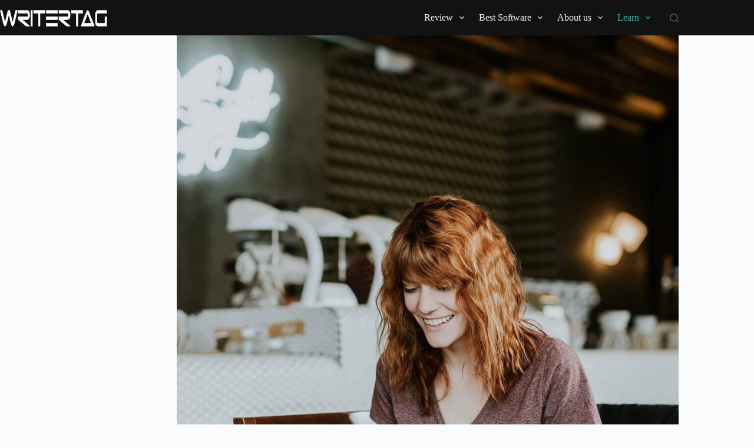

--- FILE ---
content_type: text/html; charset=UTF-8
request_url: https://writertag.com/how-many-blog-posts-to-make-money/
body_size: 28443
content:
<!doctype html>
<html lang="en-US" prefix="og: https://ogp.me/ns#">
<head>
	
	<meta charset="UTF-8">
	<meta name="viewport" content="width=device-width, initial-scale=1, maximum-scale=5, viewport-fit=cover">
	<link rel="profile" href="https://gmpg.org/xfn/11">

		<style>img:is([sizes="auto" i], [sizes^="auto," i]) { contain-intrinsic-size: 3000px 1500px }</style>
	
<!-- Search Engine Optimization by Rank Math PRO - https://rankmath.com/ -->
<title>How Many Blog Posts To Make Money? Detailed Guide In 2025 | WriterTag</title>
<meta name="description" content="Have you wonder how many blog posts to make money? This is a question that often comes up. There are many factors to consider when answering this question,"/>
<meta name="robots" content="follow, index, max-snippet:-1, max-video-preview:-1, max-image-preview:large"/>
<link rel="canonical" href="https://writertag.com/how-many-blog-posts-to-make-money/" />
<meta property="og:locale" content="en_US" />
<meta property="og:type" content="article" />
<meta property="og:title" content="How Many Blog Posts To Make Money? Detailed Guide In 2025 | WriterTag" />
<meta property="og:description" content="Have you wonder how many blog posts to make money? This is a question that often comes up. There are many factors to consider when answering this question," />
<meta property="og:url" content="https://writertag.com/how-many-blog-posts-to-make-money/" />
<meta property="og:site_name" content="WriterTag" />
<meta property="article:section" content="Blogging" />
<meta property="og:updated_time" content="2023-11-02T06:37:14+08:00" />
<meta property="og:image" content="https://writertag.com/wp-content/uploads/2022/06/How-Many-Blog-Posts-To-Make-Money.jpg" />
<meta property="og:image:secure_url" content="https://writertag.com/wp-content/uploads/2022/06/How-Many-Blog-Posts-To-Make-Money.jpg" />
<meta property="og:image:width" content="1920" />
<meta property="og:image:height" content="1280" />
<meta property="og:image:alt" content="A woman blogging on a laptop in a coffee shop, wondering how many blog posts are needed to earn money." />
<meta property="og:image:type" content="image/jpeg" />
<meta property="article:published_time" content="2022-06-14T23:02:00+08:00" />
<meta property="article:modified_time" content="2023-11-02T06:37:14+08:00" />
<meta name="twitter:card" content="summary_large_image" />
<meta name="twitter:title" content="How Many Blog Posts To Make Money? Detailed Guide In 2025 | WriterTag" />
<meta name="twitter:description" content="Have you wonder how many blog posts to make money? This is a question that often comes up. There are many factors to consider when answering this question," />
<meta name="twitter:image" content="https://writertag.com/wp-content/uploads/2022/06/How-Many-Blog-Posts-To-Make-Money.jpg" />
<meta name="twitter:label1" content="Written by" />
<meta name="twitter:data1" content="Andrew Lim" />
<meta name="twitter:label2" content="Time to read" />
<meta name="twitter:data2" content="12 minutes" />
<script type="application/ld+json" class="rank-math-schema-pro">{"@context":"https://schema.org","@graph":[{"@type":["Organization","Person"],"@id":"https://writertag.com/#person","name":"WriterTag","url":"http://writertag.com","email":"support@writertag.com","address":{"@type":"PostalAddress","streetAddress":"137 N 4th St, Brooklyn,","addressRegion":"NY","postalCode":"11249","addressCountry":"USA"},"logo":{"@type":"ImageObject","@id":"https://writertag.com/#logo","url":"http://writertag.com/wp-content/uploads/2022/04/WriterTag-Logo-Retina.png","contentUrl":"http://writertag.com/wp-content/uploads/2022/04/WriterTag-Logo-Retina.png","caption":"WriterTag","inLanguage":"en-US","width":"323","height":"62"},"telephone":"+613 4827 2294","image":{"@id":"https://writertag.com/#logo"}},{"@type":"WebSite","@id":"https://writertag.com/#website","url":"https://writertag.com","name":"WriterTag","publisher":{"@id":"https://writertag.com/#person"},"inLanguage":"en-US"},{"@type":"ImageObject","@id":"https://writertag.com/wp-content/uploads/2022/06/How-Many-Blog-Posts-To-Make-Money.jpg","url":"https://writertag.com/wp-content/uploads/2022/06/How-Many-Blog-Posts-To-Make-Money.jpg","width":"1920","height":"1280","caption":"A woman blogging on a laptop in a coffee shop, wondering how many blog posts are needed to earn money.","inLanguage":"en-US"},{"@type":"BreadcrumbList","@id":"https://writertag.com/how-many-blog-posts-to-make-money/#breadcrumb","itemListElement":[{"@type":"ListItem","position":"1","item":{"@id":"http://writertag.com","name":"Home"}},{"@type":"ListItem","position":"2","item":{"@id":"https://writertag.com/learn/blogging/","name":"Blogging"}},{"@type":"ListItem","position":"3","item":{"@id":"https://writertag.com/how-many-blog-posts-to-make-money/","name":"How Many Blog Posts To Make Money? Detailed Guide"}}]},{"@type":"WebPage","@id":"https://writertag.com/how-many-blog-posts-to-make-money/#webpage","url":"https://writertag.com/how-many-blog-posts-to-make-money/","name":"How Many Blog Posts To Make Money? Detailed Guide In 2025 | WriterTag","datePublished":"2022-06-14T23:02:00+08:00","dateModified":"2023-11-02T06:37:14+08:00","isPartOf":{"@id":"https://writertag.com/#website"},"primaryImageOfPage":{"@id":"https://writertag.com/wp-content/uploads/2022/06/How-Many-Blog-Posts-To-Make-Money.jpg"},"inLanguage":"en-US","breadcrumb":{"@id":"https://writertag.com/how-many-blog-posts-to-make-money/#breadcrumb"}},{"@type":"Person","@id":"https://writertag.com/author/javier-x/","name":"Andrew Lim","description":"Javier X is a graduate of the University of Dublin. He has been in the digital marketing space for over decade and has worked with E-commerce &amp; digital space. He is currently in charge of blog editor at writertag.com and is passionate about creating software review that create value for user.","url":"https://writertag.com/author/javier-x/","image":{"@type":"ImageObject","@id":"https://writertag.com/wp-content/uploads/2022/04/Javier-x-Transparent-1-1536x1536-1-100x100.png","url":"https://writertag.com/wp-content/uploads/2022/04/Javier-x-Transparent-1-1536x1536-1-100x100.png","caption":"Andrew Lim","inLanguage":"en-US"},"sameAs":["http://writertag.com"]},{"@type":"BlogPosting","headline":"How Many Blog Posts To Make Money? Detailed Guide In 2025 | WriterTag In 2025","datePublished":"2022-06-14T23:02:00+08:00","dateModified":"2023-11-02T06:37:14+08:00","articleSection":"Blogging, Learn, Make Money","author":{"@id":"https://writertag.com/author/javier-x/","name":"Andrew Lim"},"publisher":{"@id":"https://writertag.com/#person"},"description":"Have you wonder how many blog posts to make money? This is a question that often comes up. There are many factors to consider when answering this question,","name":"How Many Blog Posts To Make Money? Detailed Guide In 2025 | WriterTag In 2025","@id":"https://writertag.com/how-many-blog-posts-to-make-money/#richSnippet","isPartOf":{"@id":"https://writertag.com/how-many-blog-posts-to-make-money/#webpage"},"image":{"@id":"https://writertag.com/wp-content/uploads/2022/06/How-Many-Blog-Posts-To-Make-Money.jpg"},"inLanguage":"en-US","mainEntityOfPage":{"@id":"https://writertag.com/how-many-blog-posts-to-make-money/#webpage"}}]}</script>
<!-- /Rank Math WordPress SEO plugin -->

<link rel='dns-prefetch' href='//fonts.googleapis.com' />
<link rel="alternate" type="application/rss+xml" title="WriterTag &raquo; Feed" href="https://writertag.com/feed/" />
<link rel="alternate" type="application/rss+xml" title="WriterTag &raquo; Comments Feed" href="https://writertag.com/comments/feed/" />
<link rel="alternate" type="application/rss+xml" title="WriterTag &raquo; How Many Blog Posts To Make Money? Detailed Guide Comments Feed" href="https://writertag.com/how-many-blog-posts-to-make-money/feed/" />
<link rel='stylesheet' id='blocksy-dynamic-global-css' href='https://writertag.com/wp-content/uploads/blocksy/css/global.css?ver=39974' media='all' />
<link rel='stylesheet' id='wp-block-library-css' href='https://writertag.com/wp-includes/css/dist/block-library/style.min.css?ver=6.8.1' media='all' />
<style id='wpjoli-joli-table-of-contents-style-inline-css'>


</style>
<style id='global-styles-inline-css'>
:root{--wp--preset--aspect-ratio--square: 1;--wp--preset--aspect-ratio--4-3: 4/3;--wp--preset--aspect-ratio--3-4: 3/4;--wp--preset--aspect-ratio--3-2: 3/2;--wp--preset--aspect-ratio--2-3: 2/3;--wp--preset--aspect-ratio--16-9: 16/9;--wp--preset--aspect-ratio--9-16: 9/16;--wp--preset--color--black: #000000;--wp--preset--color--cyan-bluish-gray: #abb8c3;--wp--preset--color--white: #ffffff;--wp--preset--color--pale-pink: #f78da7;--wp--preset--color--vivid-red: #cf2e2e;--wp--preset--color--luminous-vivid-orange: #ff6900;--wp--preset--color--luminous-vivid-amber: #fcb900;--wp--preset--color--light-green-cyan: #7bdcb5;--wp--preset--color--vivid-green-cyan: #00d084;--wp--preset--color--pale-cyan-blue: #8ed1fc;--wp--preset--color--vivid-cyan-blue: #0693e3;--wp--preset--color--vivid-purple: #9b51e0;--wp--preset--color--palette-color-1: var(--theme-palette-color-1, #24c1b4);--wp--preset--color--palette-color-2: var(--theme-palette-color-2, #3aded1);--wp--preset--color--palette-color-3: var(--theme-palette-color-3, #3A4F66);--wp--preset--color--palette-color-4: var(--theme-palette-color-4, #192a3d);--wp--preset--color--palette-color-5: var(--theme-palette-color-5, #e1e8ed);--wp--preset--color--palette-color-6: var(--theme-palette-color-6, #f2f5f7);--wp--preset--color--palette-color-7: var(--theme-palette-color-7, #FAFBFC);--wp--preset--color--palette-color-8: var(--theme-palette-color-8, #ffffff);--wp--preset--gradient--vivid-cyan-blue-to-vivid-purple: linear-gradient(135deg,rgba(6,147,227,1) 0%,rgb(155,81,224) 100%);--wp--preset--gradient--light-green-cyan-to-vivid-green-cyan: linear-gradient(135deg,rgb(122,220,180) 0%,rgb(0,208,130) 100%);--wp--preset--gradient--luminous-vivid-amber-to-luminous-vivid-orange: linear-gradient(135deg,rgba(252,185,0,1) 0%,rgba(255,105,0,1) 100%);--wp--preset--gradient--luminous-vivid-orange-to-vivid-red: linear-gradient(135deg,rgba(255,105,0,1) 0%,rgb(207,46,46) 100%);--wp--preset--gradient--very-light-gray-to-cyan-bluish-gray: linear-gradient(135deg,rgb(238,238,238) 0%,rgb(169,184,195) 100%);--wp--preset--gradient--cool-to-warm-spectrum: linear-gradient(135deg,rgb(74,234,220) 0%,rgb(151,120,209) 20%,rgb(207,42,186) 40%,rgb(238,44,130) 60%,rgb(251,105,98) 80%,rgb(254,248,76) 100%);--wp--preset--gradient--blush-light-purple: linear-gradient(135deg,rgb(255,206,236) 0%,rgb(152,150,240) 100%);--wp--preset--gradient--blush-bordeaux: linear-gradient(135deg,rgb(254,205,165) 0%,rgb(254,45,45) 50%,rgb(107,0,62) 100%);--wp--preset--gradient--luminous-dusk: linear-gradient(135deg,rgb(255,203,112) 0%,rgb(199,81,192) 50%,rgb(65,88,208) 100%);--wp--preset--gradient--pale-ocean: linear-gradient(135deg,rgb(255,245,203) 0%,rgb(182,227,212) 50%,rgb(51,167,181) 100%);--wp--preset--gradient--electric-grass: linear-gradient(135deg,rgb(202,248,128) 0%,rgb(113,206,126) 100%);--wp--preset--gradient--midnight: linear-gradient(135deg,rgb(2,3,129) 0%,rgb(40,116,252) 100%);--wp--preset--gradient--juicy-peach: linear-gradient(to right, #ffecd2 0%, #fcb69f 100%);--wp--preset--gradient--young-passion: linear-gradient(to right, #ff8177 0%, #ff867a 0%, #ff8c7f 21%, #f99185 52%, #cf556c 78%, #b12a5b 100%);--wp--preset--gradient--true-sunset: linear-gradient(to right, #fa709a 0%, #fee140 100%);--wp--preset--gradient--morpheus-den: linear-gradient(to top, #30cfd0 0%, #330867 100%);--wp--preset--gradient--plum-plate: linear-gradient(135deg, #667eea 0%, #764ba2 100%);--wp--preset--gradient--aqua-splash: linear-gradient(15deg, #13547a 0%, #80d0c7 100%);--wp--preset--gradient--love-kiss: linear-gradient(to top, #ff0844 0%, #ffb199 100%);--wp--preset--gradient--new-retrowave: linear-gradient(to top, #3b41c5 0%, #a981bb 49%, #ffc8a9 100%);--wp--preset--gradient--plum-bath: linear-gradient(to top, #cc208e 0%, #6713d2 100%);--wp--preset--gradient--high-flight: linear-gradient(to right, #0acffe 0%, #495aff 100%);--wp--preset--gradient--teen-party: linear-gradient(-225deg, #FF057C 0%, #8D0B93 50%, #321575 100%);--wp--preset--gradient--fabled-sunset: linear-gradient(-225deg, #231557 0%, #44107A 29%, #FF1361 67%, #FFF800 100%);--wp--preset--gradient--arielle-smile: radial-gradient(circle 248px at center, #16d9e3 0%, #30c7ec 47%, #46aef7 100%);--wp--preset--gradient--itmeo-branding: linear-gradient(180deg, #2af598 0%, #009efd 100%);--wp--preset--gradient--deep-blue: linear-gradient(to right, #6a11cb 0%, #2575fc 100%);--wp--preset--gradient--strong-bliss: linear-gradient(to right, #f78ca0 0%, #f9748f 19%, #fd868c 60%, #fe9a8b 100%);--wp--preset--gradient--sweet-period: linear-gradient(to top, #3f51b1 0%, #5a55ae 13%, #7b5fac 25%, #8f6aae 38%, #a86aa4 50%, #cc6b8e 62%, #f18271 75%, #f3a469 87%, #f7c978 100%);--wp--preset--gradient--purple-division: linear-gradient(to top, #7028e4 0%, #e5b2ca 100%);--wp--preset--gradient--cold-evening: linear-gradient(to top, #0c3483 0%, #a2b6df 100%, #6b8cce 100%, #a2b6df 100%);--wp--preset--gradient--mountain-rock: linear-gradient(to right, #868f96 0%, #596164 100%);--wp--preset--gradient--desert-hump: linear-gradient(to top, #c79081 0%, #dfa579 100%);--wp--preset--gradient--ethernal-constance: linear-gradient(to top, #09203f 0%, #537895 100%);--wp--preset--gradient--happy-memories: linear-gradient(-60deg, #ff5858 0%, #f09819 100%);--wp--preset--gradient--grown-early: linear-gradient(to top, #0ba360 0%, #3cba92 100%);--wp--preset--gradient--morning-salad: linear-gradient(-225deg, #B7F8DB 0%, #50A7C2 100%);--wp--preset--gradient--night-call: linear-gradient(-225deg, #AC32E4 0%, #7918F2 48%, #4801FF 100%);--wp--preset--gradient--mind-crawl: linear-gradient(-225deg, #473B7B 0%, #3584A7 51%, #30D2BE 100%);--wp--preset--gradient--angel-care: linear-gradient(-225deg, #FFE29F 0%, #FFA99F 48%, #FF719A 100%);--wp--preset--gradient--juicy-cake: linear-gradient(to top, #e14fad 0%, #f9d423 100%);--wp--preset--gradient--rich-metal: linear-gradient(to right, #d7d2cc 0%, #304352 100%);--wp--preset--gradient--mole-hall: linear-gradient(-20deg, #616161 0%, #9bc5c3 100%);--wp--preset--gradient--cloudy-knoxville: linear-gradient(120deg, #fdfbfb 0%, #ebedee 100%);--wp--preset--gradient--soft-grass: linear-gradient(to top, #c1dfc4 0%, #deecdd 100%);--wp--preset--gradient--saint-petersburg: linear-gradient(135deg, #f5f7fa 0%, #c3cfe2 100%);--wp--preset--gradient--everlasting-sky: linear-gradient(135deg, #fdfcfb 0%, #e2d1c3 100%);--wp--preset--gradient--kind-steel: linear-gradient(-20deg, #e9defa 0%, #fbfcdb 100%);--wp--preset--gradient--over-sun: linear-gradient(60deg, #abecd6 0%, #fbed96 100%);--wp--preset--gradient--premium-white: linear-gradient(to top, #d5d4d0 0%, #d5d4d0 1%, #eeeeec 31%, #efeeec 75%, #e9e9e7 100%);--wp--preset--gradient--clean-mirror: linear-gradient(45deg, #93a5cf 0%, #e4efe9 100%);--wp--preset--gradient--wild-apple: linear-gradient(to top, #d299c2 0%, #fef9d7 100%);--wp--preset--gradient--snow-again: linear-gradient(to top, #e6e9f0 0%, #eef1f5 100%);--wp--preset--gradient--confident-cloud: linear-gradient(to top, #dad4ec 0%, #dad4ec 1%, #f3e7e9 100%);--wp--preset--gradient--glass-water: linear-gradient(to top, #dfe9f3 0%, white 100%);--wp--preset--gradient--perfect-white: linear-gradient(-225deg, #E3FDF5 0%, #FFE6FA 100%);--wp--preset--font-size--small: 13px;--wp--preset--font-size--medium: 20px;--wp--preset--font-size--large: clamp(22px, 1.375rem + ((1vw - 3.2px) * 0.625), 30px);--wp--preset--font-size--x-large: clamp(30px, 1.875rem + ((1vw - 3.2px) * 1.563), 50px);--wp--preset--font-size--xx-large: clamp(45px, 2.813rem + ((1vw - 3.2px) * 2.734), 80px);--wp--preset--spacing--20: 0.44rem;--wp--preset--spacing--30: 0.67rem;--wp--preset--spacing--40: 1rem;--wp--preset--spacing--50: 1.5rem;--wp--preset--spacing--60: 2.25rem;--wp--preset--spacing--70: 3.38rem;--wp--preset--spacing--80: 5.06rem;--wp--preset--shadow--natural: 6px 6px 9px rgba(0, 0, 0, 0.2);--wp--preset--shadow--deep: 12px 12px 50px rgba(0, 0, 0, 0.4);--wp--preset--shadow--sharp: 6px 6px 0px rgba(0, 0, 0, 0.2);--wp--preset--shadow--outlined: 6px 6px 0px -3px rgba(255, 255, 255, 1), 6px 6px rgba(0, 0, 0, 1);--wp--preset--shadow--crisp: 6px 6px 0px rgba(0, 0, 0, 1);}:root { --wp--style--global--content-size: var(--theme-block-max-width);--wp--style--global--wide-size: var(--theme-block-wide-max-width); }:where(body) { margin: 0; }.wp-site-blocks > .alignleft { float: left; margin-right: 2em; }.wp-site-blocks > .alignright { float: right; margin-left: 2em; }.wp-site-blocks > .aligncenter { justify-content: center; margin-left: auto; margin-right: auto; }:where(.wp-site-blocks) > * { margin-block-start: var(--theme-content-spacing); margin-block-end: 0; }:where(.wp-site-blocks) > :first-child { margin-block-start: 0; }:where(.wp-site-blocks) > :last-child { margin-block-end: 0; }:root { --wp--style--block-gap: var(--theme-content-spacing); }:root :where(.is-layout-flow) > :first-child{margin-block-start: 0;}:root :where(.is-layout-flow) > :last-child{margin-block-end: 0;}:root :where(.is-layout-flow) > *{margin-block-start: var(--theme-content-spacing);margin-block-end: 0;}:root :where(.is-layout-constrained) > :first-child{margin-block-start: 0;}:root :where(.is-layout-constrained) > :last-child{margin-block-end: 0;}:root :where(.is-layout-constrained) > *{margin-block-start: var(--theme-content-spacing);margin-block-end: 0;}:root :where(.is-layout-flex){gap: var(--theme-content-spacing);}:root :where(.is-layout-grid){gap: var(--theme-content-spacing);}.is-layout-flow > .alignleft{float: left;margin-inline-start: 0;margin-inline-end: 2em;}.is-layout-flow > .alignright{float: right;margin-inline-start: 2em;margin-inline-end: 0;}.is-layout-flow > .aligncenter{margin-left: auto !important;margin-right: auto !important;}.is-layout-constrained > .alignleft{float: left;margin-inline-start: 0;margin-inline-end: 2em;}.is-layout-constrained > .alignright{float: right;margin-inline-start: 2em;margin-inline-end: 0;}.is-layout-constrained > .aligncenter{margin-left: auto !important;margin-right: auto !important;}.is-layout-constrained > :where(:not(.alignleft):not(.alignright):not(.alignfull)){max-width: var(--wp--style--global--content-size);margin-left: auto !important;margin-right: auto !important;}.is-layout-constrained > .alignwide{max-width: var(--wp--style--global--wide-size);}body .is-layout-flex{display: flex;}.is-layout-flex{flex-wrap: wrap;align-items: center;}.is-layout-flex > :is(*, div){margin: 0;}body .is-layout-grid{display: grid;}.is-layout-grid > :is(*, div){margin: 0;}body{padding-top: 0px;padding-right: 0px;padding-bottom: 0px;padding-left: 0px;}.has-black-color{color: var(--wp--preset--color--black) !important;}.has-cyan-bluish-gray-color{color: var(--wp--preset--color--cyan-bluish-gray) !important;}.has-white-color{color: var(--wp--preset--color--white) !important;}.has-pale-pink-color{color: var(--wp--preset--color--pale-pink) !important;}.has-vivid-red-color{color: var(--wp--preset--color--vivid-red) !important;}.has-luminous-vivid-orange-color{color: var(--wp--preset--color--luminous-vivid-orange) !important;}.has-luminous-vivid-amber-color{color: var(--wp--preset--color--luminous-vivid-amber) !important;}.has-light-green-cyan-color{color: var(--wp--preset--color--light-green-cyan) !important;}.has-vivid-green-cyan-color{color: var(--wp--preset--color--vivid-green-cyan) !important;}.has-pale-cyan-blue-color{color: var(--wp--preset--color--pale-cyan-blue) !important;}.has-vivid-cyan-blue-color{color: var(--wp--preset--color--vivid-cyan-blue) !important;}.has-vivid-purple-color{color: var(--wp--preset--color--vivid-purple) !important;}.has-palette-color-1-color{color: var(--wp--preset--color--palette-color-1) !important;}.has-palette-color-2-color{color: var(--wp--preset--color--palette-color-2) !important;}.has-palette-color-3-color{color: var(--wp--preset--color--palette-color-3) !important;}.has-palette-color-4-color{color: var(--wp--preset--color--palette-color-4) !important;}.has-palette-color-5-color{color: var(--wp--preset--color--palette-color-5) !important;}.has-palette-color-6-color{color: var(--wp--preset--color--palette-color-6) !important;}.has-palette-color-7-color{color: var(--wp--preset--color--palette-color-7) !important;}.has-palette-color-8-color{color: var(--wp--preset--color--palette-color-8) !important;}.has-black-background-color{background-color: var(--wp--preset--color--black) !important;}.has-cyan-bluish-gray-background-color{background-color: var(--wp--preset--color--cyan-bluish-gray) !important;}.has-white-background-color{background-color: var(--wp--preset--color--white) !important;}.has-pale-pink-background-color{background-color: var(--wp--preset--color--pale-pink) !important;}.has-vivid-red-background-color{background-color: var(--wp--preset--color--vivid-red) !important;}.has-luminous-vivid-orange-background-color{background-color: var(--wp--preset--color--luminous-vivid-orange) !important;}.has-luminous-vivid-amber-background-color{background-color: var(--wp--preset--color--luminous-vivid-amber) !important;}.has-light-green-cyan-background-color{background-color: var(--wp--preset--color--light-green-cyan) !important;}.has-vivid-green-cyan-background-color{background-color: var(--wp--preset--color--vivid-green-cyan) !important;}.has-pale-cyan-blue-background-color{background-color: var(--wp--preset--color--pale-cyan-blue) !important;}.has-vivid-cyan-blue-background-color{background-color: var(--wp--preset--color--vivid-cyan-blue) !important;}.has-vivid-purple-background-color{background-color: var(--wp--preset--color--vivid-purple) !important;}.has-palette-color-1-background-color{background-color: var(--wp--preset--color--palette-color-1) !important;}.has-palette-color-2-background-color{background-color: var(--wp--preset--color--palette-color-2) !important;}.has-palette-color-3-background-color{background-color: var(--wp--preset--color--palette-color-3) !important;}.has-palette-color-4-background-color{background-color: var(--wp--preset--color--palette-color-4) !important;}.has-palette-color-5-background-color{background-color: var(--wp--preset--color--palette-color-5) !important;}.has-palette-color-6-background-color{background-color: var(--wp--preset--color--palette-color-6) !important;}.has-palette-color-7-background-color{background-color: var(--wp--preset--color--palette-color-7) !important;}.has-palette-color-8-background-color{background-color: var(--wp--preset--color--palette-color-8) !important;}.has-black-border-color{border-color: var(--wp--preset--color--black) !important;}.has-cyan-bluish-gray-border-color{border-color: var(--wp--preset--color--cyan-bluish-gray) !important;}.has-white-border-color{border-color: var(--wp--preset--color--white) !important;}.has-pale-pink-border-color{border-color: var(--wp--preset--color--pale-pink) !important;}.has-vivid-red-border-color{border-color: var(--wp--preset--color--vivid-red) !important;}.has-luminous-vivid-orange-border-color{border-color: var(--wp--preset--color--luminous-vivid-orange) !important;}.has-luminous-vivid-amber-border-color{border-color: var(--wp--preset--color--luminous-vivid-amber) !important;}.has-light-green-cyan-border-color{border-color: var(--wp--preset--color--light-green-cyan) !important;}.has-vivid-green-cyan-border-color{border-color: var(--wp--preset--color--vivid-green-cyan) !important;}.has-pale-cyan-blue-border-color{border-color: var(--wp--preset--color--pale-cyan-blue) !important;}.has-vivid-cyan-blue-border-color{border-color: var(--wp--preset--color--vivid-cyan-blue) !important;}.has-vivid-purple-border-color{border-color: var(--wp--preset--color--vivid-purple) !important;}.has-palette-color-1-border-color{border-color: var(--wp--preset--color--palette-color-1) !important;}.has-palette-color-2-border-color{border-color: var(--wp--preset--color--palette-color-2) !important;}.has-palette-color-3-border-color{border-color: var(--wp--preset--color--palette-color-3) !important;}.has-palette-color-4-border-color{border-color: var(--wp--preset--color--palette-color-4) !important;}.has-palette-color-5-border-color{border-color: var(--wp--preset--color--palette-color-5) !important;}.has-palette-color-6-border-color{border-color: var(--wp--preset--color--palette-color-6) !important;}.has-palette-color-7-border-color{border-color: var(--wp--preset--color--palette-color-7) !important;}.has-palette-color-8-border-color{border-color: var(--wp--preset--color--palette-color-8) !important;}.has-vivid-cyan-blue-to-vivid-purple-gradient-background{background: var(--wp--preset--gradient--vivid-cyan-blue-to-vivid-purple) !important;}.has-light-green-cyan-to-vivid-green-cyan-gradient-background{background: var(--wp--preset--gradient--light-green-cyan-to-vivid-green-cyan) !important;}.has-luminous-vivid-amber-to-luminous-vivid-orange-gradient-background{background: var(--wp--preset--gradient--luminous-vivid-amber-to-luminous-vivid-orange) !important;}.has-luminous-vivid-orange-to-vivid-red-gradient-background{background: var(--wp--preset--gradient--luminous-vivid-orange-to-vivid-red) !important;}.has-very-light-gray-to-cyan-bluish-gray-gradient-background{background: var(--wp--preset--gradient--very-light-gray-to-cyan-bluish-gray) !important;}.has-cool-to-warm-spectrum-gradient-background{background: var(--wp--preset--gradient--cool-to-warm-spectrum) !important;}.has-blush-light-purple-gradient-background{background: var(--wp--preset--gradient--blush-light-purple) !important;}.has-blush-bordeaux-gradient-background{background: var(--wp--preset--gradient--blush-bordeaux) !important;}.has-luminous-dusk-gradient-background{background: var(--wp--preset--gradient--luminous-dusk) !important;}.has-pale-ocean-gradient-background{background: var(--wp--preset--gradient--pale-ocean) !important;}.has-electric-grass-gradient-background{background: var(--wp--preset--gradient--electric-grass) !important;}.has-midnight-gradient-background{background: var(--wp--preset--gradient--midnight) !important;}.has-juicy-peach-gradient-background{background: var(--wp--preset--gradient--juicy-peach) !important;}.has-young-passion-gradient-background{background: var(--wp--preset--gradient--young-passion) !important;}.has-true-sunset-gradient-background{background: var(--wp--preset--gradient--true-sunset) !important;}.has-morpheus-den-gradient-background{background: var(--wp--preset--gradient--morpheus-den) !important;}.has-plum-plate-gradient-background{background: var(--wp--preset--gradient--plum-plate) !important;}.has-aqua-splash-gradient-background{background: var(--wp--preset--gradient--aqua-splash) !important;}.has-love-kiss-gradient-background{background: var(--wp--preset--gradient--love-kiss) !important;}.has-new-retrowave-gradient-background{background: var(--wp--preset--gradient--new-retrowave) !important;}.has-plum-bath-gradient-background{background: var(--wp--preset--gradient--plum-bath) !important;}.has-high-flight-gradient-background{background: var(--wp--preset--gradient--high-flight) !important;}.has-teen-party-gradient-background{background: var(--wp--preset--gradient--teen-party) !important;}.has-fabled-sunset-gradient-background{background: var(--wp--preset--gradient--fabled-sunset) !important;}.has-arielle-smile-gradient-background{background: var(--wp--preset--gradient--arielle-smile) !important;}.has-itmeo-branding-gradient-background{background: var(--wp--preset--gradient--itmeo-branding) !important;}.has-deep-blue-gradient-background{background: var(--wp--preset--gradient--deep-blue) !important;}.has-strong-bliss-gradient-background{background: var(--wp--preset--gradient--strong-bliss) !important;}.has-sweet-period-gradient-background{background: var(--wp--preset--gradient--sweet-period) !important;}.has-purple-division-gradient-background{background: var(--wp--preset--gradient--purple-division) !important;}.has-cold-evening-gradient-background{background: var(--wp--preset--gradient--cold-evening) !important;}.has-mountain-rock-gradient-background{background: var(--wp--preset--gradient--mountain-rock) !important;}.has-desert-hump-gradient-background{background: var(--wp--preset--gradient--desert-hump) !important;}.has-ethernal-constance-gradient-background{background: var(--wp--preset--gradient--ethernal-constance) !important;}.has-happy-memories-gradient-background{background: var(--wp--preset--gradient--happy-memories) !important;}.has-grown-early-gradient-background{background: var(--wp--preset--gradient--grown-early) !important;}.has-morning-salad-gradient-background{background: var(--wp--preset--gradient--morning-salad) !important;}.has-night-call-gradient-background{background: var(--wp--preset--gradient--night-call) !important;}.has-mind-crawl-gradient-background{background: var(--wp--preset--gradient--mind-crawl) !important;}.has-angel-care-gradient-background{background: var(--wp--preset--gradient--angel-care) !important;}.has-juicy-cake-gradient-background{background: var(--wp--preset--gradient--juicy-cake) !important;}.has-rich-metal-gradient-background{background: var(--wp--preset--gradient--rich-metal) !important;}.has-mole-hall-gradient-background{background: var(--wp--preset--gradient--mole-hall) !important;}.has-cloudy-knoxville-gradient-background{background: var(--wp--preset--gradient--cloudy-knoxville) !important;}.has-soft-grass-gradient-background{background: var(--wp--preset--gradient--soft-grass) !important;}.has-saint-petersburg-gradient-background{background: var(--wp--preset--gradient--saint-petersburg) !important;}.has-everlasting-sky-gradient-background{background: var(--wp--preset--gradient--everlasting-sky) !important;}.has-kind-steel-gradient-background{background: var(--wp--preset--gradient--kind-steel) !important;}.has-over-sun-gradient-background{background: var(--wp--preset--gradient--over-sun) !important;}.has-premium-white-gradient-background{background: var(--wp--preset--gradient--premium-white) !important;}.has-clean-mirror-gradient-background{background: var(--wp--preset--gradient--clean-mirror) !important;}.has-wild-apple-gradient-background{background: var(--wp--preset--gradient--wild-apple) !important;}.has-snow-again-gradient-background{background: var(--wp--preset--gradient--snow-again) !important;}.has-confident-cloud-gradient-background{background: var(--wp--preset--gradient--confident-cloud) !important;}.has-glass-water-gradient-background{background: var(--wp--preset--gradient--glass-water) !important;}.has-perfect-white-gradient-background{background: var(--wp--preset--gradient--perfect-white) !important;}.has-small-font-size{font-size: var(--wp--preset--font-size--small) !important;}.has-medium-font-size{font-size: var(--wp--preset--font-size--medium) !important;}.has-large-font-size{font-size: var(--wp--preset--font-size--large) !important;}.has-x-large-font-size{font-size: var(--wp--preset--font-size--x-large) !important;}.has-xx-large-font-size{font-size: var(--wp--preset--font-size--xx-large) !important;}
:root :where(.wp-block-pullquote){font-size: clamp(0.984em, 0.984rem + ((1vw - 0.2em) * 0.645), 1.5em);line-height: 1.6;}
</style>
<link rel='stylesheet' id='contact-form-7-css' href='https://writertag.com/wp-content/plugins/contact-form-7/includes/css/styles.css?ver=6.0.6' media='all' />
<link rel='stylesheet' id='wpjoli-joli-tocv2-styles-css' href='https://writertag.com/wp-content/plugins/joli-table-of-contents/assets/public/css/wpjoli-joli-table-of-contents.min.css?ver=2.7.0' media='all' />
<link rel='stylesheet' id='wpjoli-joli-tocv2-theme-basic-light-css' href='https://writertag.com/wp-content/plugins/joli-table-of-contents/assets/public/css/themes/basic-light.min.css?ver=2.7.0' media='all' />
<link rel='stylesheet' id='blocksy-fonts-font-source-google-css' href='https://fonts.googleapis.com/css2?family=Ubuntu:wght@400;500;600;700&#038;display=swap' media='all' />
<link rel='stylesheet' id='ct-main-styles-css' href='https://writertag.com/wp-content/themes/blocksy/static/bundle/main.min.css?ver=2.0.98' media='all' />
<link rel='stylesheet' id='ct-page-title-styles-css' href='https://writertag.com/wp-content/themes/blocksy/static/bundle/page-title.min.css?ver=2.0.98' media='all' />
<link rel='stylesheet' id='ct-sidebar-styles-css' href='https://writertag.com/wp-content/themes/blocksy/static/bundle/sidebar.min.css?ver=2.0.98' media='all' />
<link rel='stylesheet' id='ct-share-box-styles-css' href='https://writertag.com/wp-content/themes/blocksy/static/bundle/share-box.min.css?ver=2.0.98' media='all' />
<link rel='stylesheet' id='ct-comments-styles-css' href='https://writertag.com/wp-content/themes/blocksy/static/bundle/comments.min.css?ver=2.0.98' media='all' />
<link rel='stylesheet' id='ct-author-box-styles-css' href='https://writertag.com/wp-content/themes/blocksy/static/bundle/author-box.min.css?ver=2.0.98' media='all' />
<link rel='stylesheet' id='ct-posts-nav-styles-css' href='https://writertag.com/wp-content/themes/blocksy/static/bundle/posts-nav.min.css?ver=2.0.98' media='all' />
<link rel='stylesheet' id='ct-cf-7-styles-css' href='https://writertag.com/wp-content/themes/blocksy/static/bundle/cf-7.min.css?ver=2.0.98' media='all' />
<link rel='stylesheet' id='ct-stackable-styles-css' href='https://writertag.com/wp-content/themes/blocksy/static/bundle/stackable.min.css?ver=2.0.98' media='all' />
<link rel='stylesheet' id='wpdiscuz-frontend-css-css' href='https://writertag.com/wp-content/plugins/wpdiscuz/themes/default/style.css?ver=7.6.37' media='all' />
<style id='wpdiscuz-frontend-css-inline-css'>
 #wpdcom .wpd-blog-administrator .wpd-comment-label{color:#ffffff;background-color:#00B38F;border:none}#wpdcom .wpd-blog-administrator .wpd-comment-author, #wpdcom .wpd-blog-administrator .wpd-comment-author a{color:#00B38F}#wpdcom.wpd-layout-1 .wpd-comment .wpd-blog-administrator .wpd-avatar img{border-color:#00B38F}#wpdcom.wpd-layout-2 .wpd-comment.wpd-reply .wpd-comment-wrap.wpd-blog-administrator{border-left:3px solid #00B38F}#wpdcom.wpd-layout-2 .wpd-comment .wpd-blog-administrator .wpd-avatar img{border-bottom-color:#00B38F}#wpdcom.wpd-layout-3 .wpd-blog-administrator .wpd-comment-subheader{border-top:1px dashed #00B38F}#wpdcom.wpd-layout-3 .wpd-reply .wpd-blog-administrator .wpd-comment-right{border-left:1px solid #00B38F}#wpdcom .wpd-blog-editor .wpd-comment-label{color:#ffffff;background-color:#00B38F;border:none}#wpdcom .wpd-blog-editor .wpd-comment-author, #wpdcom .wpd-blog-editor .wpd-comment-author a{color:#00B38F}#wpdcom.wpd-layout-1 .wpd-comment .wpd-blog-editor .wpd-avatar img{border-color:#00B38F}#wpdcom.wpd-layout-2 .wpd-comment.wpd-reply .wpd-comment-wrap.wpd-blog-editor{border-left:3px solid #00B38F}#wpdcom.wpd-layout-2 .wpd-comment .wpd-blog-editor .wpd-avatar img{border-bottom-color:#00B38F}#wpdcom.wpd-layout-3 .wpd-blog-editor .wpd-comment-subheader{border-top:1px dashed #00B38F}#wpdcom.wpd-layout-3 .wpd-reply .wpd-blog-editor .wpd-comment-right{border-left:1px solid #00B38F}#wpdcom .wpd-blog-author .wpd-comment-label{color:#ffffff;background-color:#00B38F;border:none}#wpdcom .wpd-blog-author .wpd-comment-author, #wpdcom .wpd-blog-author .wpd-comment-author a{color:#00B38F}#wpdcom.wpd-layout-1 .wpd-comment .wpd-blog-author .wpd-avatar img{border-color:#00B38F}#wpdcom.wpd-layout-2 .wpd-comment .wpd-blog-author .wpd-avatar img{border-bottom-color:#00B38F}#wpdcom.wpd-layout-3 .wpd-blog-author .wpd-comment-subheader{border-top:1px dashed #00B38F}#wpdcom.wpd-layout-3 .wpd-reply .wpd-blog-author .wpd-comment-right{border-left:1px solid #00B38F}#wpdcom .wpd-blog-contributor .wpd-comment-label{color:#ffffff;background-color:#00B38F;border:none}#wpdcom .wpd-blog-contributor .wpd-comment-author, #wpdcom .wpd-blog-contributor .wpd-comment-author a{color:#00B38F}#wpdcom.wpd-layout-1 .wpd-comment .wpd-blog-contributor .wpd-avatar img{border-color:#00B38F}#wpdcom.wpd-layout-2 .wpd-comment .wpd-blog-contributor .wpd-avatar img{border-bottom-color:#00B38F}#wpdcom.wpd-layout-3 .wpd-blog-contributor .wpd-comment-subheader{border-top:1px dashed #00B38F}#wpdcom.wpd-layout-3 .wpd-reply .wpd-blog-contributor .wpd-comment-right{border-left:1px solid #00B38F}#wpdcom .wpd-blog-subscriber .wpd-comment-label{color:#ffffff;background-color:#00B38F;border:none}#wpdcom .wpd-blog-subscriber .wpd-comment-author, #wpdcom .wpd-blog-subscriber .wpd-comment-author a{color:#00B38F}#wpdcom.wpd-layout-2 .wpd-comment .wpd-blog-subscriber .wpd-avatar img{border-bottom-color:#00B38F}#wpdcom.wpd-layout-3 .wpd-blog-subscriber .wpd-comment-subheader{border-top:1px dashed #00B38F}#wpdcom .wpd-blog-post_author .wpd-comment-label{color:#ffffff;background-color:#00B38F;border:none}#wpdcom .wpd-blog-post_author .wpd-comment-author, #wpdcom .wpd-blog-post_author .wpd-comment-author a{color:#00B38F}#wpdcom .wpd-blog-post_author .wpd-avatar img{border-color:#00B38F}#wpdcom.wpd-layout-1 .wpd-comment .wpd-blog-post_author .wpd-avatar img{border-color:#00B38F}#wpdcom.wpd-layout-2 .wpd-comment.wpd-reply .wpd-comment-wrap.wpd-blog-post_author{border-left:3px solid #00B38F}#wpdcom.wpd-layout-2 .wpd-comment .wpd-blog-post_author .wpd-avatar img{border-bottom-color:#00B38F}#wpdcom.wpd-layout-3 .wpd-blog-post_author .wpd-comment-subheader{border-top:1px dashed #00B38F}#wpdcom.wpd-layout-3 .wpd-reply .wpd-blog-post_author .wpd-comment-right{border-left:1px solid #00B38F}#wpdcom .wpd-blog-guest .wpd-comment-label{color:#ffffff;background-color:#00B38F;border:none}#wpdcom .wpd-blog-guest .wpd-comment-author, #wpdcom .wpd-blog-guest .wpd-comment-author a{color:#00B38F}#wpdcom.wpd-layout-3 .wpd-blog-guest .wpd-comment-subheader{border-top:1px dashed #00B38F}#comments, #respond, .comments-area, #wpdcom{}#wpdcom .ql-editor > *{color:#777777}#wpdcom .ql-editor::before{}#wpdcom .ql-toolbar{border:1px solid #DDDDDD;border-top:none}#wpdcom .ql-container{border:1px solid #DDDDDD;border-bottom:none}#wpdcom .wpd-form-row .wpdiscuz-item input[type="text"], #wpdcom .wpd-form-row .wpdiscuz-item input[type="email"], #wpdcom .wpd-form-row .wpdiscuz-item input[type="url"], #wpdcom .wpd-form-row .wpdiscuz-item input[type="color"], #wpdcom .wpd-form-row .wpdiscuz-item input[type="date"], #wpdcom .wpd-form-row .wpdiscuz-item input[type="datetime"], #wpdcom .wpd-form-row .wpdiscuz-item input[type="datetime-local"], #wpdcom .wpd-form-row .wpdiscuz-item input[type="month"], #wpdcom .wpd-form-row .wpdiscuz-item input[type="number"], #wpdcom .wpd-form-row .wpdiscuz-item input[type="time"], #wpdcom textarea, #wpdcom select{border:1px solid #DDDDDD;color:#777777}#wpdcom .wpd-form-row .wpdiscuz-item textarea{border:1px solid #DDDDDD}#wpdcom input::placeholder, #wpdcom textarea::placeholder, #wpdcom input::-moz-placeholder, #wpdcom textarea::-webkit-input-placeholder{}#wpdcom .wpd-comment-text{color:#777777}#wpdcom .wpd-thread-head .wpd-thread-info{border-bottom:2px solid #00B38F}#wpdcom .wpd-thread-head .wpd-thread-info.wpd-reviews-tab svg{fill:#00B38F}#wpdcom .wpd-thread-head .wpdiscuz-user-settings{border-bottom:2px solid #00B38F}#wpdcom .wpd-thread-head .wpdiscuz-user-settings:hover{color:#00B38F}#wpdcom .wpd-comment .wpd-follow-link:hover{color:#00B38F}#wpdcom .wpd-comment-status .wpd-sticky{color:#00B38F}#wpdcom .wpd-thread-filter .wpdf-active{color:#00B38F;border-bottom-color:#00B38F}#wpdcom .wpd-comment-info-bar{border:1px dashed #33c3a6;background:#e6f8f4}#wpdcom .wpd-comment-info-bar .wpd-current-view i{color:#00B38F}#wpdcom .wpd-filter-view-all:hover{background:#00B38F}#wpdcom .wpdiscuz-item .wpdiscuz-rating > label{color:#DDDDDD}#wpdcom .wpdiscuz-item .wpdiscuz-rating:not(:checked) > label:hover, .wpdiscuz-rating:not(:checked) > label:hover ~ label{}#wpdcom .wpdiscuz-item .wpdiscuz-rating > input ~ label:hover, #wpdcom .wpdiscuz-item .wpdiscuz-rating > input:not(:checked) ~ label:hover ~ label, #wpdcom .wpdiscuz-item .wpdiscuz-rating > input:not(:checked) ~ label:hover ~ label{color:#FFED85}#wpdcom .wpdiscuz-item .wpdiscuz-rating > input:checked ~ label:hover, #wpdcom .wpdiscuz-item .wpdiscuz-rating > input:checked ~ label:hover, #wpdcom .wpdiscuz-item .wpdiscuz-rating > label:hover ~ input:checked ~ label, #wpdcom .wpdiscuz-item .wpdiscuz-rating > input:checked + label:hover ~ label, #wpdcom .wpdiscuz-item .wpdiscuz-rating > input:checked ~ label:hover ~ label, .wpd-custom-field .wcf-active-star, #wpdcom .wpdiscuz-item .wpdiscuz-rating > input:checked ~ label{color:#FFD700}#wpd-post-rating .wpd-rating-wrap .wpd-rating-stars svg .wpd-star{fill:#DDDDDD}#wpd-post-rating .wpd-rating-wrap .wpd-rating-stars svg .wpd-active{fill:#FFD700}#wpd-post-rating .wpd-rating-wrap .wpd-rate-starts svg .wpd-star{fill:#DDDDDD}#wpd-post-rating .wpd-rating-wrap .wpd-rate-starts:hover svg .wpd-star{fill:#FFED85}#wpd-post-rating.wpd-not-rated .wpd-rating-wrap .wpd-rate-starts svg:hover ~ svg .wpd-star{fill:#DDDDDD}.wpdiscuz-post-rating-wrap .wpd-rating .wpd-rating-wrap .wpd-rating-stars svg .wpd-star{fill:#DDDDDD}.wpdiscuz-post-rating-wrap .wpd-rating .wpd-rating-wrap .wpd-rating-stars svg .wpd-active{fill:#FFD700}#wpdcom .wpd-comment .wpd-follow-active{color:#ff7a00}#wpdcom .page-numbers{color:#555;border:#555 1px solid}#wpdcom span.current{background:#555}#wpdcom.wpd-layout-1 .wpd-new-loaded-comment > .wpd-comment-wrap > .wpd-comment-right{background:#FFFAD6}#wpdcom.wpd-layout-2 .wpd-new-loaded-comment.wpd-comment > .wpd-comment-wrap > .wpd-comment-right{background:#FFFAD6}#wpdcom.wpd-layout-2 .wpd-new-loaded-comment.wpd-comment.wpd-reply > .wpd-comment-wrap > .wpd-comment-right{background:transparent}#wpdcom.wpd-layout-2 .wpd-new-loaded-comment.wpd-comment.wpd-reply > .wpd-comment-wrap{background:#FFFAD6}#wpdcom.wpd-layout-3 .wpd-new-loaded-comment.wpd-comment > .wpd-comment-wrap > .wpd-comment-right{background:#FFFAD6}#wpdcom .wpd-follow:hover i, #wpdcom .wpd-unfollow:hover i, #wpdcom .wpd-comment .wpd-follow-active:hover i{color:#00B38F}#wpdcom .wpdiscuz-readmore{cursor:pointer;color:#00B38F}.wpd-custom-field .wcf-pasiv-star, #wpcomm .wpdiscuz-item .wpdiscuz-rating > label{color:#DDDDDD}.wpd-wrapper .wpd-list-item.wpd-active{border-top:3px solid #00B38F}#wpdcom.wpd-layout-2 .wpd-comment.wpd-reply.wpd-unapproved-comment .wpd-comment-wrap{border-left:3px solid #FFFAD6}#wpdcom.wpd-layout-3 .wpd-comment.wpd-reply.wpd-unapproved-comment .wpd-comment-right{border-left:1px solid #FFFAD6}#wpdcom .wpd-prim-button{background-color:#07B290;color:#FFFFFF}#wpdcom .wpd_label__check i.wpdicon-on{color:#07B290;border:1px solid #83d9c8}#wpd-bubble-wrapper #wpd-bubble-all-comments-count{color:#1DB99A}#wpd-bubble-wrapper > div{background-color:#1DB99A}#wpd-bubble-wrapper > #wpd-bubble #wpd-bubble-add-message{background-color:#1DB99A}#wpd-bubble-wrapper > #wpd-bubble #wpd-bubble-add-message::before{border-left-color:#1DB99A;border-right-color:#1DB99A}#wpd-bubble-wrapper.wpd-right-corner > #wpd-bubble #wpd-bubble-add-message::before{border-left-color:#1DB99A;border-right-color:#1DB99A}.wpd-inline-icon-wrapper path.wpd-inline-icon-first{fill:#1DB99A}.wpd-inline-icon-count{background-color:#1DB99A}.wpd-inline-icon-count::before{border-right-color:#1DB99A}.wpd-inline-form-wrapper::before{border-bottom-color:#1DB99A}.wpd-inline-form-question{background-color:#1DB99A}.wpd-inline-form{background-color:#1DB99A}.wpd-last-inline-comments-wrapper{border-color:#1DB99A}.wpd-last-inline-comments-wrapper::before{border-bottom-color:#1DB99A}.wpd-last-inline-comments-wrapper .wpd-view-all-inline-comments{background:#1DB99A}.wpd-last-inline-comments-wrapper .wpd-view-all-inline-comments:hover,.wpd-last-inline-comments-wrapper .wpd-view-all-inline-comments:active,.wpd-last-inline-comments-wrapper .wpd-view-all-inline-comments:focus{background-color:#1DB99A}#wpdcom .ql-snow .ql-tooltip[data-mode="link"]::before{content:"Enter link:"}#wpdcom .ql-snow .ql-tooltip.ql-editing a.ql-action::after{content:"Save"}.comments-area{width:auto}
</style>
<link rel='stylesheet' id='wpdiscuz-fa-css' href='https://writertag.com/wp-content/plugins/wpdiscuz/assets/third-party/font-awesome-5.13.0/css/fa.min.css?ver=7.6.37' media='all' />
<link rel='stylesheet' id='wpdiscuz-combo-css-css' href='https://writertag.com/wp-content/plugins/wpdiscuz/assets/css/wpdiscuz-combo-no_quill.min.css?ver=6.8.1' media='all' />
<script src="https://writertag.com/wp-includes/js/jquery/jquery.min.js?ver=3.7.1" id="jquery-core-js"></script>
<script src="https://writertag.com/wp-includes/js/jquery/jquery-migrate.min.js?ver=3.4.1" id="jquery-migrate-js"></script>
<link rel="https://api.w.org/" href="https://writertag.com/wp-json/" /><link rel="alternate" title="JSON" type="application/json" href="https://writertag.com/wp-json/wp/v2/posts/16630" /><link rel="EditURI" type="application/rsd+xml" title="RSD" href="https://writertag.com/xmlrpc.php?rsd" />
<meta name="generator" content="WordPress 6.8.1" />
<link rel='shortlink' href='https://writertag.com/?p=16630' />
<link rel="alternate" title="oEmbed (JSON)" type="application/json+oembed" href="https://writertag.com/wp-json/oembed/1.0/embed?url=https%3A%2F%2Fwritertag.com%2Fhow-many-blog-posts-to-make-money%2F" />
<link rel="alternate" title="oEmbed (XML)" type="text/xml+oembed" href="https://writertag.com/wp-json/oembed/1.0/embed?url=https%3A%2F%2Fwritertag.com%2Fhow-many-blog-posts-to-make-money%2F&#038;format=xml" />
<meta name="google-site-verification" content="CLhmfsqeXqvZexdyX9jyjK14PwaBMDhPd2Gkvvg2kWc" />
<meta name="msvalidate.01" content="24C162002159E4477FE0319199C886AF" />
<!-- Google Tag Manager -->
<script>(function(w,d,s,l,i){w[l]=w[l]||[];w[l].push({'gtm.start':
new Date().getTime(),event:'gtm.js'});var f=d.getElementsByTagName(s)[0],
j=d.createElement(s),dl=l!='dataLayer'?'&l='+l:'';j.async=true;j.src=
'https://www.googletagmanager.com/gtm.js?id='+i+dl;f.parentNode.insertBefore(j,f);
})(window,document,'script','dataLayer','GTM-K5GD3RG');</script>
<!-- End Google Tag Manager -->
<noscript><link rel='stylesheet' href='https://writertag.com/wp-content/themes/blocksy/static/bundle/no-scripts.min.css' type='text/css'></noscript>
<link rel="icon" href="https://writertag.com/wp-content/uploads/2020/07/Writer-Favicon-4-100x100.png" sizes="32x32" />
<link rel="icon" href="https://writertag.com/wp-content/uploads/2020/07/Writer-Favicon-4-300x300.png" sizes="192x192" />
<link rel="apple-touch-icon" href="https://writertag.com/wp-content/uploads/2020/07/Writer-Favicon-4-300x300.png" />
<meta name="msapplication-TileImage" content="https://writertag.com/wp-content/uploads/2020/07/Writer-Favicon-4-300x300.png" />
		<style id="wp-custom-css">
			/* TOC */
.wpj-jtoc--toc {
  background-color: transparent;
  border-right: 1px solid #d4d4d4;
  position: -webkit-sticky;
  position: sticky;
  top: 0;
}

.wpj-jtoc--item-content {
  padding: 5px 0 !important;
  font-size: calc(10px + 0.390625vw) !important;
}

ol.wpj-jtoc--items a {
  color: #626262 !important;
}

.wpj-jtoc--item-content a {
  overflow: auto;
  display: -webkit-box;
  -webkit-box-orient: vertical;
  -webkit-line-clamp: 2;
  line-clamp: 2;
}

.wpj-jtoc--item .wpj-jtoc--item-content:hover > a {
  color: #000000 !important;
}

.--jtoc-is-active > .wpj-jtoc--item-content > a {
  color: #fff !important;
}

.--jtoc-is-active > .wpj-jtoc--item-content {
  background-color: #222 !important;
  border-radius: 15px;
  padding: 5px 10px !important;
  transition: opacity 1s;
}

.--jtoc-is-active > .wpj-jtoc--item-content > a::before {
  color: #fff !important;
}

/* Post Text */
.entry-content h2 {
  padding-top: 10px;
  font-size: calc(25px + 0.390625vw);
}



.entry-content h3 {
  padding-top: 5px;
  font-size: calc(20px + 0.390625vw);
  text-transform: lowercase;
}

.entry-content h3:first-letter {
  text-transform: uppercase;
}

/* Global text for paragraphs */
.entry-content p,
p {
  font-size: calc(15px + 0.390625vw);
	*/
  margin: 0 0 1.2rem 0;     /* gap after each paragraph */
  letter-spacing: 0.02em;   /* tiny boost to legibility */
  word-break: break-word;  
	line-height:1.5em;
	
}
.entry-content li{
	font-size: calc(15px + 0.390625vw);
	padding-top:10px; 
}



/* Utility classes */
.myblack {
  color: #000;
}

.mywhite {
  color: #fff;
}

/* Image container */
.ct-image-container {
  height: 250px;
}

/* Post Images and Lists */
.wp-block-image {
  text-align: center;
}

.wp-block-image img {
  max-height: 500px;
  object-fit: contain;
}

.wp-block-stackable-text ul {
  line-height: 15px;
}

/* Stakable Text */
.stk-block li {
  line-height: 1.5em !important;
	padding-top:1em;
}
.wp-block-stackable-text li{
	color:#fff!important;
}

.stk-block-text__text ol li {
  padding-top: 1em !important;
}

.stk-block-text ol {
  line-height: 1.4em !important;
  margin-bottom: -1em;
}
		</style>
			</head>


<body class="wp-singular post-template-default single single-post postid-16630 single-format-standard wp-custom-logo wp-embed-responsive wp-theme-blocksy stk--is-blocksy-theme" data-link="type-2" data-prefix="single_blog_post" data-header="type-1" data-footer="type-1" itemscope="itemscope" itemtype="https://schema.org/Blog">

<!-- Google Tag Manager (noscript) -->
<noscript><iframe src="https://www.googletagmanager.com/ns.html?id=GTM-K5GD3RG"
height="0" width="0" style="display:none;visibility:hidden"></iframe></noscript>
<!-- End Google Tag Manager (noscript) --><a class="skip-link screen-reader-text" href="#main">Skip to content</a><div class="ct-drawer-canvas" data-location="start">
		<div id="search-modal" class="ct-panel" data-behaviour="modal" aria-label="Search modal" inert>
			<div class="ct-panel-actions">
				<button class="ct-toggle-close" data-type="type-1" aria-label="Close search modal">
					<svg class="ct-icon" width="12" height="12" viewBox="0 0 15 15"><path d="M1 15a1 1 0 01-.71-.29 1 1 0 010-1.41l5.8-5.8-5.8-5.8A1 1 0 011.7.29l5.8 5.8 5.8-5.8a1 1 0 011.41 1.41l-5.8 5.8 5.8 5.8a1 1 0 01-1.41 1.41l-5.8-5.8-5.8 5.8A1 1 0 011 15z"/></svg>				</button>
			</div>

			<div class="ct-panel-content">
				

<form role="search" method="get" class="ct-search-form"  action="https://writertag.com/" aria-haspopup="listbox" data-live-results="thumbs">

	<input type="search" class="modal-field" placeholder="Search" value="" name="s" autocomplete="off" title="Search for..." aria-label="Search for...">

	<div class="ct-search-form-controls">
		
		<button type="submit" class="wp-element-button" data-button="icon" aria-label="Search button">
			<svg class="ct-icon ct-search-button-content" aria-hidden="true" width="15" height="15" viewBox="0 0 15 15"><path d="M14.8,13.7L12,11c0.9-1.2,1.5-2.6,1.5-4.2c0-3.7-3-6.8-6.8-6.8S0,3,0,6.8s3,6.8,6.8,6.8c1.6,0,3.1-0.6,4.2-1.5l2.8,2.8c0.1,0.1,0.3,0.2,0.5,0.2s0.4-0.1,0.5-0.2C15.1,14.5,15.1,14,14.8,13.7z M1.5,6.8c0-2.9,2.4-5.2,5.2-5.2S12,3.9,12,6.8S9.6,12,6.8,12S1.5,9.6,1.5,6.8z"/></svg>
			<span class="ct-ajax-loader">
				<svg viewBox="0 0 24 24">
					<circle cx="12" cy="12" r="10" opacity="0.2" fill="none" stroke="currentColor" stroke-miterlimit="10" stroke-width="2"/>

					<path d="m12,2c5.52,0,10,4.48,10,10" fill="none" stroke="currentColor" stroke-linecap="round" stroke-miterlimit="10" stroke-width="2">
						<animateTransform
							attributeName="transform"
							attributeType="XML"
							type="rotate"
							dur="0.6s"
							from="0 12 12"
							to="360 12 12"
							repeatCount="indefinite"
						/>
					</path>
				</svg>
			</span>
		</button>

		
					<input type="hidden" name="ct_post_type" value="post:page">
		
		

		<input type="hidden" value="e748bce854" class="ct-live-results-nonce">	</div>

			<div class="screen-reader-text" aria-live="polite" role="status">
			No results		</div>
	
</form>


			</div>
		</div>

		<div id="offcanvas" class="ct-panel ct-header" data-behaviour="right-side" aria-label="Offcanvas modal" inert=""><div class="ct-panel-inner">
		<div class="ct-panel-actions">
			
			<button class="ct-toggle-close" data-type="type-1" aria-label="Close drawer">
				<svg class="ct-icon" width="12" height="12" viewBox="0 0 15 15"><path d="M1 15a1 1 0 01-.71-.29 1 1 0 010-1.41l5.8-5.8-5.8-5.8A1 1 0 011.7.29l5.8 5.8 5.8-5.8a1 1 0 011.41 1.41l-5.8 5.8 5.8 5.8a1 1 0 01-1.41 1.41l-5.8-5.8-5.8 5.8A1 1 0 011 15z"/></svg>
			</button>
		</div>
		<div class="ct-panel-content" data-device="desktop"><div class="ct-panel-content-inner"></div></div><div class="ct-panel-content" data-device="mobile"><div class="ct-panel-content-inner">
<nav
	class="mobile-menu menu-container has-submenu"
	data-id="mobile-menu" data-interaction="click" data-toggle-type="type-1" data-submenu-dots="yes"	aria-label="Main menu">

	<ul id="menu-main-menu-1" class=""><li class="menu-item menu-item-type-taxonomy menu-item-object-category menu-item-has-children menu-item-16983"><span class="ct-sub-menu-parent"><a href="https://writertag.com/review/" class="ct-menu-link">Review</a><button class="ct-toggle-dropdown-mobile" aria-label="Expand dropdown menu" aria-haspopup="true" aria-expanded="false"><svg class="ct-icon toggle-icon-1" width="15" height="15" viewBox="0 0 15 15"><path d="M3.9,5.1l3.6,3.6l3.6-3.6l1.4,0.7l-5,5l-5-5L3.9,5.1z"/></svg></button></span>
<ul class="sub-menu">
	<li class="menu-item menu-item-type-taxonomy menu-item-object-category menu-item-16984"><a href="https://writertag.com/review/ai-writer/" class="ct-menu-link">Ai Writer</a></li>
	<li class="menu-item menu-item-type-taxonomy menu-item-object-category menu-item-16985"><a href="https://writertag.com/review/seo-tools/" class="ct-menu-link">SEO Tools</a></li>
	<li class="menu-item menu-item-type-taxonomy menu-item-object-category menu-item-16986"><a href="https://writertag.com/review/social-media/" class="ct-menu-link">Social Media</a></li>
</ul>
</li>
<li class="menu-item menu-item-type-taxonomy menu-item-object-category menu-item-has-children menu-item-16982"><span class="ct-sub-menu-parent"><a href="https://writertag.com/best-software/" class="ct-menu-link">Best Software</a><button class="ct-toggle-dropdown-mobile" aria-label="Expand dropdown menu" aria-haspopup="true" aria-expanded="false"><svg class="ct-icon toggle-icon-1" width="15" height="15" viewBox="0 0 15 15"><path d="M3.9,5.1l3.6,3.6l3.6-3.6l1.4,0.7l-5,5l-5-5L3.9,5.1z"/></svg></button></span>
<ul class="sub-menu">
	<li class="menu-item menu-item-type-post_type menu-item-object-post menu-item-16987"><a href="https://writertag.com/ai-writing-software/" class="ct-menu-link">Best AI Writer</a></li>
	<li class="menu-item menu-item-type-post_type menu-item-object-post menu-item-16988"><a href="https://writertag.com/rank-tracking-software/" class="ct-menu-link">Best Keyword Rank Tracking</a></li>
</ul>
</li>
<li class="menu-item menu-item-type-post_type menu-item-object-page menu-item-has-children menu-item-17685"><span class="ct-sub-menu-parent"><a href="https://writertag.com/about/" class="ct-menu-link">About us</a><button class="ct-toggle-dropdown-mobile" aria-label="Expand dropdown menu" aria-haspopup="true" aria-expanded="false"><svg class="ct-icon toggle-icon-1" width="15" height="15" viewBox="0 0 15 15"><path d="M3.9,5.1l3.6,3.6l3.6-3.6l1.4,0.7l-5,5l-5-5L3.9,5.1z"/></svg></button></span>
<ul class="sub-menu">
	<li class="menu-item menu-item-type-post_type menu-item-object-page menu-item-privacy-policy menu-item-17684"><a rel="privacy-policy" href="https://writertag.com/privacy-policy/" class="ct-menu-link">Privacy Policy</a></li>
	<li class="menu-item menu-item-type-post_type menu-item-object-page menu-item-17687"><a href="https://writertag.com/terms-and-conditions/" class="ct-menu-link">Terms and Conditions  </a></li>
	<li class="menu-item menu-item-type-post_type menu-item-object-page menu-item-17686"><a href="https://writertag.com/contact/" class="ct-menu-link">Contact us</a></li>
</ul>
</li>
<li class="menu-item menu-item-type-taxonomy menu-item-object-category current-post-ancestor current-menu-parent current-post-parent menu-item-has-children menu-item-16978"><span class="ct-sub-menu-parent"><a href="https://writertag.com/learn/" class="ct-menu-link">Learn</a><button class="ct-toggle-dropdown-mobile" aria-label="Expand dropdown menu" aria-haspopup="true" aria-expanded="false"><svg class="ct-icon toggle-icon-1" width="15" height="15" viewBox="0 0 15 15"><path d="M3.9,5.1l3.6,3.6l3.6-3.6l1.4,0.7l-5,5l-5-5L3.9,5.1z"/></svg></button></span>
<ul class="sub-menu">
	<li class="menu-item menu-item-type-taxonomy menu-item-object-category current-post-ancestor current-menu-parent current-post-parent menu-item-16979"><a href="https://writertag.com/learn/blogging/" class="ct-menu-link">Blogging</a></li>
	<li class="menu-item menu-item-type-taxonomy menu-item-object-category menu-item-16980"><a href="https://writertag.com/learn/seo/" class="ct-menu-link">SEO</a></li>
	<li class="menu-item menu-item-type-taxonomy menu-item-object-category current-post-ancestor current-menu-parent current-post-parent menu-item-16981"><a href="https://writertag.com/learn/make-money/" class="ct-menu-link">Make Money</a></li>
</ul>
</li>
</ul></nav>

</div></div></div></div></div>
<div id="main-container">
	<header id="header" class="ct-header" data-id="type-1" itemscope="" itemtype="https://schema.org/WPHeader"><div data-device="desktop"><div data-row="middle" data-column-set="2"><div class="ct-container"><div data-column="start" data-placements="1"><div data-items="primary">
<div	class="site-branding"
	data-id="logo"	data-logo="top"	itemscope="itemscope" itemtype="https://schema.org/Organization">

			<a href="https://writertag.com/" class="site-logo-container" rel="home" itemprop="url" ><img width="323" height="62" src="https://writertag.com/wp-content/uploads/2022/04/WriterTag-Logo-Retina-White.png" class="default-logo" alt="The logo for writertag on a black background." decoding="async" srcset="https://writertag.com/wp-content/uploads/2022/04/WriterTag-Logo-Retina-White.png 323w, https://writertag.com/wp-content/uploads/2022/04/WriterTag-Logo-Retina-White-300x58.png 300w" sizes="(max-width: 323px) 100vw, 323px" /></a>	
			<div class="site-title-container">
							<span class="site-title ct-hidden-sm ct-hidden-md ct-hidden-lg" itemprop="name">
					<a href="https://writertag.com/" rel="home" itemprop="url">
						WriterTag					</a>
				</span>
			
					</div>
	  </div>

</div></div><div data-column="end" data-placements="1"><div data-items="primary">
<nav
	id="header-menu-1"
	class="header-menu-1 menu-container"
	data-id="menu" data-interaction="hover"	data-menu="type-1"
	data-dropdown="type-1:simple"		data-responsive="no"	itemscope="" itemtype="https://schema.org/SiteNavigationElement"	aria-label="Main menu">

	<ul id="menu-main-menu" class="menu"><li id="menu-item-16983" class="menu-item menu-item-type-taxonomy menu-item-object-category menu-item-has-children menu-item-16983 animated-submenu-block"><a href="https://writertag.com/review/" class="ct-menu-link">Review<span class="ct-toggle-dropdown-desktop"><svg class="ct-icon" width="8" height="8" viewBox="0 0 15 15"><path d="M2.1,3.2l5.4,5.4l5.4-5.4L15,4.3l-7.5,7.5L0,4.3L2.1,3.2z"/></svg></span></a><button class="ct-toggle-dropdown-desktop-ghost" aria-label="Expand dropdown menu" aria-haspopup="true" aria-expanded="false"></button>
<ul class="sub-menu">
	<li id="menu-item-16984" class="menu-item menu-item-type-taxonomy menu-item-object-category menu-item-16984"><a href="https://writertag.com/review/ai-writer/" class="ct-menu-link">Ai Writer</a></li>
	<li id="menu-item-16985" class="menu-item menu-item-type-taxonomy menu-item-object-category menu-item-16985"><a href="https://writertag.com/review/seo-tools/" class="ct-menu-link">SEO Tools</a></li>
	<li id="menu-item-16986" class="menu-item menu-item-type-taxonomy menu-item-object-category menu-item-16986"><a href="https://writertag.com/review/social-media/" class="ct-menu-link">Social Media</a></li>
</ul>
</li>
<li id="menu-item-16982" class="menu-item menu-item-type-taxonomy menu-item-object-category menu-item-has-children menu-item-16982 animated-submenu-block"><a href="https://writertag.com/best-software/" class="ct-menu-link">Best Software<span class="ct-toggle-dropdown-desktop"><svg class="ct-icon" width="8" height="8" viewBox="0 0 15 15"><path d="M2.1,3.2l5.4,5.4l5.4-5.4L15,4.3l-7.5,7.5L0,4.3L2.1,3.2z"/></svg></span></a><button class="ct-toggle-dropdown-desktop-ghost" aria-label="Expand dropdown menu" aria-haspopup="true" aria-expanded="false"></button>
<ul class="sub-menu">
	<li id="menu-item-16987" class="menu-item menu-item-type-post_type menu-item-object-post menu-item-16987"><a href="https://writertag.com/ai-writing-software/" class="ct-menu-link">Best AI Writer</a></li>
	<li id="menu-item-16988" class="menu-item menu-item-type-post_type menu-item-object-post menu-item-16988"><a href="https://writertag.com/rank-tracking-software/" class="ct-menu-link">Best Keyword Rank Tracking</a></li>
</ul>
</li>
<li id="menu-item-17685" class="menu-item menu-item-type-post_type menu-item-object-page menu-item-has-children menu-item-17685 animated-submenu-block"><a href="https://writertag.com/about/" class="ct-menu-link">About us<span class="ct-toggle-dropdown-desktop"><svg class="ct-icon" width="8" height="8" viewBox="0 0 15 15"><path d="M2.1,3.2l5.4,5.4l5.4-5.4L15,4.3l-7.5,7.5L0,4.3L2.1,3.2z"/></svg></span></a><button class="ct-toggle-dropdown-desktop-ghost" aria-label="Expand dropdown menu" aria-haspopup="true" aria-expanded="false"></button>
<ul class="sub-menu">
	<li id="menu-item-17684" class="menu-item menu-item-type-post_type menu-item-object-page menu-item-privacy-policy menu-item-17684"><a rel="privacy-policy" href="https://writertag.com/privacy-policy/" class="ct-menu-link">Privacy Policy</a></li>
	<li id="menu-item-17687" class="menu-item menu-item-type-post_type menu-item-object-page menu-item-17687"><a href="https://writertag.com/terms-and-conditions/" class="ct-menu-link">Terms and Conditions  </a></li>
	<li id="menu-item-17686" class="menu-item menu-item-type-post_type menu-item-object-page menu-item-17686"><a href="https://writertag.com/contact/" class="ct-menu-link">Contact us</a></li>
</ul>
</li>
<li id="menu-item-16978" class="menu-item menu-item-type-taxonomy menu-item-object-category current-post-ancestor current-menu-parent current-post-parent menu-item-has-children menu-item-16978 animated-submenu-block"><a href="https://writertag.com/learn/" class="ct-menu-link">Learn<span class="ct-toggle-dropdown-desktop"><svg class="ct-icon" width="8" height="8" viewBox="0 0 15 15"><path d="M2.1,3.2l5.4,5.4l5.4-5.4L15,4.3l-7.5,7.5L0,4.3L2.1,3.2z"/></svg></span></a><button class="ct-toggle-dropdown-desktop-ghost" aria-label="Expand dropdown menu" aria-haspopup="true" aria-expanded="false"></button>
<ul class="sub-menu">
	<li id="menu-item-16979" class="menu-item menu-item-type-taxonomy menu-item-object-category current-post-ancestor current-menu-parent current-post-parent menu-item-16979"><a href="https://writertag.com/learn/blogging/" class="ct-menu-link">Blogging</a></li>
	<li id="menu-item-16980" class="menu-item menu-item-type-taxonomy menu-item-object-category menu-item-16980"><a href="https://writertag.com/learn/seo/" class="ct-menu-link">SEO</a></li>
	<li id="menu-item-16981" class="menu-item menu-item-type-taxonomy menu-item-object-category current-post-ancestor current-menu-parent current-post-parent menu-item-16981"><a href="https://writertag.com/learn/make-money/" class="ct-menu-link">Make Money</a></li>
</ul>
</li>
</ul></nav>


<button
	data-toggle-panel="#search-modal"
	class="ct-header-search ct-toggle "
	aria-label="Search"
	data-label="left"
	data-id="search">

	<span class="ct-label ct-hidden-sm ct-hidden-md ct-hidden-lg">Search</span>

	<svg class="ct-icon" aria-hidden="true" width="15" height="15" viewBox="0 0 15 15"><path d="M14.8,13.7L12,11c0.9-1.2,1.5-2.6,1.5-4.2c0-3.7-3-6.8-6.8-6.8S0,3,0,6.8s3,6.8,6.8,6.8c1.6,0,3.1-0.6,4.2-1.5l2.8,2.8c0.1,0.1,0.3,0.2,0.5,0.2s0.4-0.1,0.5-0.2C15.1,14.5,15.1,14,14.8,13.7z M1.5,6.8c0-2.9,2.4-5.2,5.2-5.2S12,3.9,12,6.8S9.6,12,6.8,12S1.5,9.6,1.5,6.8z"/></svg></button>
</div></div></div></div></div><div data-device="mobile"><div data-row="middle" data-column-set="2"><div class="ct-container"><div data-column="start" data-placements="1"><div data-items="primary">
<div	class="site-branding"
	data-id="logo"	data-logo="top"	>

			<a href="https://writertag.com/" class="site-logo-container" rel="home" itemprop="url" ><img width="323" height="62" src="https://writertag.com/wp-content/uploads/2022/04/WriterTag-Logo-Retina-White.png" class="default-logo" alt="The logo for writertag on a black background." decoding="async" srcset="https://writertag.com/wp-content/uploads/2022/04/WriterTag-Logo-Retina-White.png 323w, https://writertag.com/wp-content/uploads/2022/04/WriterTag-Logo-Retina-White-300x58.png 300w" sizes="(max-width: 323px) 100vw, 323px" /></a>	
			<div class="site-title-container">
							<span class="site-title ct-hidden-sm ct-hidden-md ct-hidden-lg" >
					<a href="https://writertag.com/" rel="home" >
						WriterTag					</a>
				</span>
			
					</div>
	  </div>

</div></div><div data-column="end" data-placements="1"><div data-items="primary">
<button
	data-toggle-panel="#offcanvas"
	class="ct-header-trigger ct-toggle "
	data-design="simple"
	data-label="right"
	aria-label="Menu"
	data-id="trigger">

	<span class="ct-label ct-hidden-sm ct-hidden-md ct-hidden-lg">Menu</span>

	<svg
		class="ct-icon"
		width="18" height="14" viewBox="0 0 18 14"
		aria-hidden="true"
		data-type="type-1">

		<rect y="0.00" width="18" height="1.7" rx="1"/>
		<rect y="6.15" width="18" height="1.7" rx="1"/>
		<rect y="12.3" width="18" height="1.7" rx="1"/>
	</svg>
</button>
</div></div></div></div></div></header>
	<main id="main" class="site-main hfeed" itemscope="itemscope" itemtype="https://schema.org/CreativeWork">

		
	<div
		class="ct-container"
		data-sidebar="left"				data-vertical-spacing="bottom">

		
		
	<article
		id="post-16630"
		class="post-16630 post type-post status-publish format-standard has-post-thumbnail hentry category-blogging category-learn category-make-money">

		<figure class="ct-featured-image "><div class="ct-media-container"><img width="1920" height="1280" src="https://writertag.com/wp-content/uploads/2022/06/How-Many-Blog-Posts-To-Make-Money.jpg" class="attachment-full size-full wp-post-image" alt="A woman blogging on a laptop in a coffee shop, wondering how many blog posts are needed to earn money." decoding="async" fetchpriority="high" srcset="https://writertag.com/wp-content/uploads/2022/06/How-Many-Blog-Posts-To-Make-Money.jpg 1920w, https://writertag.com/wp-content/uploads/2022/06/How-Many-Blog-Posts-To-Make-Money-1024x683.jpg 1024w, https://writertag.com/wp-content/uploads/2022/06/How-Many-Blog-Posts-To-Make-Money-768x512.jpg 768w, https://writertag.com/wp-content/uploads/2022/06/How-Many-Blog-Posts-To-Make-Money-1536x1024.jpg 1536w, https://writertag.com/wp-content/uploads/2022/06/How-Many-Blog-Posts-To-Make-Money-2048x1365.jpg 2048w, https://writertag.com/wp-content/uploads/2022/06/How-Many-Blog-Posts-To-Make-Money-225x150.jpg 225w, https://writertag.com/wp-content/uploads/2022/06/How-Many-Blog-Posts-To-Make-Money-100x67.jpg 100w, https://writertag.com/wp-content/uploads/2022/06/How-Many-Blog-Posts-To-Make-Money-525x350.jpg 525w, https://writertag.com/wp-content/uploads/2022/06/How-Many-Blog-Posts-To-Make-Money-788x525.jpg 788w" sizes="(max-width: 1920px) 100vw, 1920px" itemprop="image" style="aspect-ratio: 3/2;" /></div><figcaption>A woman blogging on a laptop in a coffee shop, wondering how many blog posts are needed to earn money.</figcaption></figure>
<div class="hero-section is-width-constrained" data-type="type-1">
			<header class="entry-header">
			<h1 class="page-title" title="How Many Blog Posts To Make Money? Detailed Guide" itemprop="headline">How Many Blog Posts To Make Money? Detailed Guide</h1><ul class="entry-meta" data-type="simple:slash" ><li class="meta-author" itemprop="author" itemscope="" itemtype="https://schema.org/Person"><a href="https://writertag.com/author/javier-x/" tabindex="-1" class="ct-media-container-static"><img src="https://writertag.com/wp-content/uploads/2022/04/Javier-x-Transparent-1-1536x1536-1-100x100.png" width="25" height="25" style="height:25px" alt="Andrew Lim"></a><a class="ct-meta-element-author" href="https://writertag.com/author/javier-x/" title="Posts by Andrew Lim" rel="author" itemprop="url"><span itemprop="name">Andrew Lim</span></a></li><li class="meta-updated-date" itemprop="dateModified"><time class="ct-meta-element-date" datetime="2023-11-02T06:37:14+08:00">November 2, 2023</time></li><li class="meta-categories" data-type="simple"><a href="https://writertag.com/learn/blogging/" rel="tag" class="ct-term-260">Blogging</a>, <a href="https://writertag.com/learn/" rel="tag" class="ct-term-258">Learn</a>, <a href="https://writertag.com/learn/make-money/" rel="tag" class="ct-term-262">Make Money</a></li></ul>		</header>
	</div>
		
		
		<div class="entry-content is-layout-flow">
			
<p data-block-type="core">Have you wonder how many blog posts to make money? This is a question that often comes up. There are many factors to consider when answering this question, such as what type of blog you have, your writing style and the topic of your blog post.</p>



<p data-block-type="core">We can give an estimate based on our own experience in blogging and some general information about <a href="https://writertag.com/make-money-blogging/">how bloggers make money</a>.</p>



<p data-block-type="core">Assuming you have a regular blog with <a href="https://writertag.com/how-many-blog-posts-per-week/">posts scheduled every week </a>or two, it would probably be safe to say that each post should earn around $0.10-$0.15 per click through from Google Adsense (depending on the location of your blog and other traffic factors).</p>



<p data-block-type="core"><strong>This means that it would take around 200-500 clicks for a blog post to make $10-$15. So, if you want to make money from your blog, be sure to write high quality content and schedule posts regularly!</strong></p>



<p data-block-type="core">As the amount of money that you can make from blogging will depend on a variety of factors, such as your blog&rsquo;s niche, the traffic that it receives, and the effort that you expend in promoting it.</p>



<p data-block-type="core">However, according to studies conducted by BlogHer and Forbes, the median income from a blog is $27,000 annually.</p>



<figure class="wp-block-image size-large" data-block-type="core"><img decoding="async" width="1024" height="660" src="https://writertag.com/wp-content/uploads/2022/05/Adam-Enfroy-Profit-and-Loss-March-2021-1024x660.png" alt="" class="wp-image-15881" srcset="https://writertag.com/wp-content/uploads/2022/05/Adam-Enfroy-Profit-and-Loss-March-2021-1024x660.png 1024w, https://writertag.com/wp-content/uploads/2022/05/Adam-Enfroy-Profit-and-Loss-March-2021-300x193.png 300w, https://writertag.com/wp-content/uploads/2022/05/Adam-Enfroy-Profit-and-Loss-March-2021-768x495.png 768w, https://writertag.com/wp-content/uploads/2022/05/Adam-Enfroy-Profit-and-Loss-March-2021-1536x991.png 1536w, https://writertag.com/wp-content/uploads/2022/05/Adam-Enfroy-Profit-and-Loss-March-2021-2048x1321.png 2048w, https://writertag.com/wp-content/uploads/2022/05/Adam-Enfroy-Profit-and-Loss-March-2021-233x150.png 233w, https://writertag.com/wp-content/uploads/2022/05/Adam-Enfroy-Profit-and-Loss-March-2021-100x64.png 100w, https://writertag.com/wp-content/uploads/2022/05/Adam-Enfroy-Profit-and-Loss-March-2021-543x350.png 543w, https://writertag.com/wp-content/uploads/2022/05/Adam-Enfroy-Profit-and-Loss-March-2021-788x508.png 788w, https://writertag.com/wp-content/uploads/2022/05/Adam-Enfroy-Profit-and-Loss-March-2021.png 1180w" sizes="(max-width: 1024px) 100vw, 1024px"></figure>



<p data-block-type="core"> If you are able to generate a <strong>minimum of 500 daily visits to your blog, and write engaging and interesting posts that resonates with your readers</strong>, then you can be confident that you are on the right track to making some serious money from your blog!</p>



<div class="wp-block-rehub-color-heading"></div>



<p data-block-type="core">The money can you make blogging the <strong>median income from a blog is $27000 annually, </strong>according to studies conducted by BlogHer and <a href="https://www.forbes.com/sites/robertadams/2017/03/12/how-to-start-a-blog-that-earns-a-real-income/?sh=23a85df93357" rel="nofollow noopener" target="_blank">Forbes</a>.</p>



<p data-block-type="core">The answer to this question is contingent on a number of factors, such as the content that you produce, your blog&rsquo;s niche and traffic levels. </p>



<figure class="wp-block-image size-large" data-block-type="core"><img decoding="async" width="1024" height="403" src="https://writertag.com/wp-content/uploads/2022/05/alex-and-lauren-income-1-1024x403.png" alt="" class="wp-image-15884" srcset="https://writertag.com/wp-content/uploads/2022/05/alex-and-lauren-income-1-1024x403.png 1024w, https://writertag.com/wp-content/uploads/2022/05/alex-and-lauren-income-1-300x118.png 300w, https://writertag.com/wp-content/uploads/2022/05/alex-and-lauren-income-1-768x302.png 768w, https://writertag.com/wp-content/uploads/2022/05/alex-and-lauren-income-1-1536x604.png 1536w, https://writertag.com/wp-content/uploads/2022/05/alex-and-lauren-income-1-2048x806.png 2048w, https://writertag.com/wp-content/uploads/2022/05/alex-and-lauren-income-1-381x150.png 381w, https://writertag.com/wp-content/uploads/2022/05/alex-and-lauren-income-1-100x39.png 100w, https://writertag.com/wp-content/uploads/2022/05/alex-and-lauren-income-1-890x350.png 890w, https://writertag.com/wp-content/uploads/2022/05/alex-and-lauren-income-1-788x309.png 788w, https://writertag.com/wp-content/uploads/2022/05/alex-and-lauren-income-1.png 1200w" sizes="(max-width: 1024px) 100vw, 1024px"></figure>



<p data-block-type="core">So if you are able to generate at least 500 daily visits to your blog and write engaging and interesting posts that resonates with your readers then you can be confident in making some serious money blogging!</p>



<div class="wp-block-rehub-color-heading"></div>



<p data-block-type="core">Choosing a profitable niche is key to successful blog marketing. Once you&rsquo;ve determined a niche is profitable, start developing an idea for your blog and promoting it online. Dont be afraid to experiment with different monetization strategies &ndash; advertising, charging for content, and more &ndash; until you find something that works best for your blog and audience.</p>



<figure class="wp-block-image size-large" data-block-type="core"><img decoding="async" width="1024" height="641" src="https://writertag.com/wp-content/uploads/2022/05/Cooking-Blogs-RecipeTin-Eats-1024x641.png" alt="" class="wp-image-16486" srcset="https://writertag.com/wp-content/uploads/2022/05/Cooking-Blogs-RecipeTin-Eats-1024x641.png 1024w, https://writertag.com/wp-content/uploads/2022/05/Cooking-Blogs-RecipeTin-Eats-300x188.png 300w, https://writertag.com/wp-content/uploads/2022/05/Cooking-Blogs-RecipeTin-Eats-767x480.png 767w, https://writertag.com/wp-content/uploads/2022/05/Cooking-Blogs-RecipeTin-Eats-1536x961.png 1536w, https://writertag.com/wp-content/uploads/2022/05/Cooking-Blogs-RecipeTin-Eats-2048x1282.png 2048w, https://writertag.com/wp-content/uploads/2022/05/Cooking-Blogs-RecipeTin-Eats-240x150.png 240w, https://writertag.com/wp-content/uploads/2022/05/Cooking-Blogs-RecipeTin-Eats-100x63.png 100w, https://writertag.com/wp-content/uploads/2022/05/Cooking-Blogs-RecipeTin-Eats-559x350.png 559w, https://writertag.com/wp-content/uploads/2022/05/Cooking-Blogs-RecipeTin-Eats-788x493.png 788w, https://writertag.com/wp-content/uploads/2022/05/Cooking-Blogs-RecipeTin-Eats.png 1200w" sizes="(max-width: 1024px) 100vw, 1024px"><figcaption>Cooking Blogs RecipeTin Eats</figcaption></figure>



<p data-block-type="core">Keep building on what worked well in the past and continue growing your blog until it becomes a source of income! Before beginning your blog search, its important to research which niches are currently profitable. With the help of these tips, youll be on your way to starting a successful blog in no time!</p>



<div class="wp-block-rehub-color-heading"></div>



<p data-block-type="core">Once you have determined what areas of your life are exciting to you, it is time to start looking for profitable niches.</p>



<p data-block-type="core">Consider things like hobbies, outdoor activities or interests that interest you.</p>



<p data-block-type="core">Once you have narrowed down your interests, it is time to do some research on profitable niches in those areas. There are many great niche directories online that will help with this process.</p>



<p data-block-type="core">Of course, be sure to read the reviews first to make sure youre getting quality information! With a little patience and hard work, niche marketing can be a great way to make money from your passions!</p>



<div class="wp-block-rehub-color-heading"></div>



<p data-block-type="core">Choosing a profitable niche is an important step in affiliate marketing. Once you have a clear idea of who your audience is, it is time to develop your product or service. You then need to create an attractive and compelling offer that will capture their attention.</p>



<p data-block-type="core">After that, its important to identify your target market and the problems they face.</p>



<p data-block-type="core">By doing so, youll be able to focus your marketing efforts on the right people and solve their problems. By following these simple steps, youll be on your way to becoming a successful affiliate marketer!</p>



<div class="wp-block-rehub-color-heading"></div>



<p data-block-type="core">Choosing a profitable niche is one of the most important decisions youll make when starting your own business. Its essential that you stay focused on your goals and objectives, and remember that there is no one-size-fits-all answer to this question. </p>



<p data-block-type="core">However, some popular topics that are usually lucrative include SEO, ecommerce, and blog writing. </p>



<p data-block-type="core">Once you have identified a profitable topic area, it is important to do your research and find out all you can about the topic before starting your marketing efforts. </p>



<p data-block-type="core">By doing this, you will increase the chances of success and profitability in your business.</p>



<div class="wp-block-rehub-color-heading"></div>



<p data-block-type="core">There are many profitable niches to choose from when starting a blog.</p>



<p data-block-type="core">However, before you start blogging, it is important to be prepared to write a lot and be consistent with your posts.</p>



<figure class="wp-block-image size-large" data-block-type="core"><img decoding="async" width="1024" height="652" src="https://writertag.com/wp-content/uploads/2022/05/Tech-Blog-Digital-Trend-1024x652.png" alt="" class="wp-image-16448" srcset="https://writertag.com/wp-content/uploads/2022/05/Tech-Blog-Digital-Trend-1024x652.png 1024w, https://writertag.com/wp-content/uploads/2022/05/Tech-Blog-Digital-Trend-300x191.png 300w, https://writertag.com/wp-content/uploads/2022/05/Tech-Blog-Digital-Trend-766x488.png 766w, https://writertag.com/wp-content/uploads/2022/05/Tech-Blog-Digital-Trend-1536x978.png 1536w, https://writertag.com/wp-content/uploads/2022/05/Tech-Blog-Digital-Trend-2048x1304.png 2048w, https://writertag.com/wp-content/uploads/2022/05/Tech-Blog-Digital-Trend-236x150.png 236w, https://writertag.com/wp-content/uploads/2022/05/Tech-Blog-Digital-Trend-100x64.png 100w, https://writertag.com/wp-content/uploads/2022/05/Tech-Blog-Digital-Trend-550x350.png 550w, https://writertag.com/wp-content/uploads/2022/05/Tech-Blog-Digital-Trend-788x501.png 788w, https://writertag.com/wp-content/uploads/2022/05/Tech-Blog-Digital-Trend.png 1200w" sizes="(max-width: 1024px) 100vw, 1024px"><figcaption><a href="https://writertag.com/best-tech-blogs/">Tech Blog Digital</a> Trends</figcaption></figure>



<p data-block-type="core">Once you have chosen a profitable niche, research your topic thoroughly so that you can provide quality content that will attract readers. There are three main types of blogs that make money &ndash; personal finance, health, and parenting.</p>



<p data-block-type="core">These are the most popular niches on the internet and provide great opportunities for online income. affiliate marketing is also an effective way to monetize your blog traffic, so make sure to include affiliate links in your posts.</p>



<div class="wp-block-rehub-color-heading"></div>



<p data-block-type="core">If you want your blog to grow, its important to scale your content. There are a variety of ways to do this, from using images, video, and more, to sharing your blog content across social media channels.</p>



<p data-block-type="core">Once your posts are scaled, make sure they&rsquo;re well-written and tackle a relevant topic. Lastly, make sure each post is well-designed and looks great onscreen. By following these simple tips, you&rsquo;ll be on your way to a successful blog!</p>



<div class="wp-block-rehub-color-heading"></div>



<p data-block-type="core">When choosing a blog topic, it is important to research the trends in your industry and find topics that are of interest to you.</p>



<p data-block-type="core">For example, if you&rsquo;re interested in fashion, you might want to write about upcoming fashion trends or how to dress for different occasions.</p>



<p data-block-type="core">Another tip is to choose a niche that interests you &ndash; this will make writing content much more enjoyable and likely result in higher reader engagement.</p>



<div class="wp-block-rehub-color-heading"></div>



<p data-block-type="core">Chances are, youve heard the saying &ldquo;content is king.&rdquo; And its true &ndash; content is what brings readers to your blog, and keeps them coming back. So if you want your blog to be successful, make sure youre providing high-quality content on a consistent basis.</p>



<p data-block-type="core"><strong>To help you hit the ground running, here are a few tips:</strong></p>



<p data-block-type="core">1. Use <a href="https://writertag.com/what-is-keyword-research/">keyword research</a> to optimize your titles and descriptions, so that you rank higher in <a href="https://writertag.com/search-engines/">search engines</a>.</p>



<p data-block-type="core">2. Make sure your posts are relevant and engaging to your readers &ndash; keep them entertained!</p>



<p data-block-type="core">3. Promote your posts through social media, email campaigns etcetera to reach more people.</p>



<p data-block-type="core">4. Aim to post at least 2-3 times a week for the best results.</p>



<h3 class="wp-block-heading" data-block-type="core">1) Affiliate Income</h3>



<p data-block-type="core">Affiliate income is a great way to supplement your regular income. affiliate marketing can be a great way to make money online. There are many different affiliate programs available, so its important to choose the right one for you.</p>



<p data-block-type="core">Once youve signed up, start promoting the product and see how much money you can make!</p>



<h4 class="wp-block-heading" data-block-type="core">Where to Find Affiliate Programs</h4>



<p data-block-type="core">Affiliate income is a great way to make money while you work. You will earn commission on sales made through your referral links, which is a percentage of the purchase price.</p>



<p data-block-type="core">Once you have found an affiliate program that suits your business, it is important to create a profile and start promoting the products/services. Make sure you stay signed in to your affiliate account so that you get notified when new products/services are added to the program.</p>



<h4 class="wp-block-heading" data-block-type="core">How to Start as an Affiliate</h4>



<p data-block-type="core">Affiliate marketing is a great way to make money online. However, it can be difficult to get started as an affiliate. Here are a few things you need to have in place before starting out: a good product idea, effective marketing skills, and the determination to succeed. Once you have these essentials in place, its time to promote your affiliate product aggressively.</p>



<p data-block-type="core">Make sure you are getting the best commission rate possible for your efforts and remember that it can take some time to build up a significant affiliate income stream. Be patient and keep at it!</p>



<h3 class="wp-block-heading" data-block-type="core">2) Consulting Services</h3>



<p data-block-type="core">Consulting services can be a great way to make money online. There are many different types of consulting services available, so its important to choose the right one for you.</p>



<p data-block-type="core">Once you have decided on a type of consulting service that interests you, it is time to start looking for opportunities. You can find consultants through online directories or by searching Google using keywords such as &ldquo;consulting services&rdquo; or &ldquo;business consultation&rdquo;.</p>



<p data-block-type="core">Be sure to research the different types of consultancy services before signing up with any companies. This will help ensure that you are getting the best possible service.</p>



<h4 class="wp-block-heading" data-block-type="core">How to Start Consulting</h4>



<p data-block-type="core">If youre thinking of starting your own consulting business, its important to be aware of the tax implications and prepare yourself for the challenges that lie ahead. To get started, you will need to create a business plan and market your services effectively. Additionally, it is important to research the industry you want to work in and identify which segments are growing the fastest. Finally, be prepared to work long hours and constantly stay up-to-date with new trends in your field.</p>



<h3 class="wp-block-heading" data-block-type="core">3) Sell Digital Products</h3>



<p data-block-type="core">Selling digital products can be a great way to make money online. There are many different types of digital products that you can sell, and there is no limit to the amount of money that you can make.</p>



<p data-block-type="core">To start selling digital products, you will need to create a website and find an affiliate program for your product. Once you have created your website and affiliate program, it is time to start selling your product. You can sell your product through online directories or by setting up an e-commerce store.</p>



<p data-block-type="core">Taking the ebook course is a good thing if you want to make money by blogging. Ebooks are now more popular than before and many people prefer ebook readers as compared to regular electronic books. The best e-book reader that Amazon offers for us is Kindle, which allows us play thousands of games available in its library on a single device like an iPad or iPhone without switching between applications and devices.</p>



<p data-block-type="core">Be sure to research the different methods of selling before starting out in order to find the best way to sell your product.</p>



<h4 class="wp-block-heading" data-block-type="core">How to Start Selling Digital Products</h4>



<p data-block-type="core">Digital products can be sold in a variety of ways, depending on your product and business niche. To start selling digital products, it is important to set up automated processes that will help you track the success of your sales process. Make sure you have a clear and concise sales page that accurately reflects your product, captures buyers attention, and entices them to buy. There are many different marketing methods that can be used to sell digital products &ndash; through your website blog social media etcetera &ndash; so find the one that works best for you.</p>



<h3 class="wp-block-heading" data-block-type="core">4) Sell a Course</h3>



<p data-block-type="core">Creating content is one thing, but selling it is another story. When it comes to online courses, the best way to get started is to consider your audience and design a course that is perfect for them.</p>



<p data-block-type="core">Use tools like Clickbank or Course Report to get started and see how much money you can make.</p>



<p data-block-type="core">If youre interested in starting an online course, make a list of what you need to start the process &ndash; like a course outline, course content, and course marketing materials.</p>



<p data-block-type="core">Once you&rsquo;ve got everything in place, get started and watch your business grow!</p>



<h4 class="wp-block-heading" data-block-type="core">How to Start Selling Online Courses</h4>



<p data-block-type="core">Selling online courses can be a great way to make money, but it takes a lot of hard work and dedication to succeed. To get started, you first need to set up your site and design your courses. </p>



<p data-block-type="core">You also need to add content &ndash; videos, images etcetera &ndash; and make it available for sale. After that, it is important to promote your courses in the right way &ndash; through social media, email campaigns etcetera. With a bit of effort, selling online courses can be a lucrative business for you!</p>



<h3 class="wp-block-heading" data-block-type="core">5) Display Ads</h3>



<p data-block-type="core">Display ads are one of the most effective forms of online marketing available. When all is said and done, they will likely generate the most leads and sales for your business. </p>



<p data-block-type="core">Make sure you create high-quality graphics and copy that will capture the attention of potential customers. Monitor your results daily to make sure youre getting the results you want. </p>



<p data-block-type="core">Then, choose an ad format that best suits your product or service. And finally, display ads are a great way to reach your target audience and generate leads.</p>



<h4 class="wp-block-heading" data-block-type="core">How to Start Displaying Ads (Using Google AdSense and Other Ad Networks)</h4>



<p data-block-type="core">Display ads are an effective way to reach your target market and make money. There are a few things you need to consider before you start displaying ads, such as the type of ads you want to display, how much money youre willing to spend per day, and the target audience youre targeting. Once youve decided on these things, its time to get started with Google Adsense or other ad networks. Keep in mind the rules of online advertising and be sure your ads comply with them. And thats all there is to it!</p>



<div class="wp-block-rehub-color-heading"></div>



<p data-block-type="core">You should be look at least 1 post per week in order to maintain a high level of engagement with readers. Additionally, regularly updating your blog content will help promote your business and draw more visitors.</p>



<p data-block-type="core">Building an audience around your niche interests is key to success on social media. By regularly publishing blog posts, you will attract readers who are interested in what you have to say.</p>



<p data-block-type="core">Be sure to keep your blog updated with fresh, interesting content that is relevant to your niche. To promote your blog effectively, use a variety of marketing techniques &ndash; social media, email marketing, etc. Decide how often you want to publish new content, and then stick to that schedule. With a little hard work and consistency, you can build a blog that is successful and profitable!</p>



<div class="wp-block-rehub-color-heading"></div>



<p data-block-type="core">According to the advertising industry the average blogger earns around $2,500 per month from advertising revenue alone. If you include other sources of income (such as product sales or consulting services), your earning potential could be significantly higher.</p>



<p data-block-type="core">So whether your goal is to make money passively through ads or actively promote your business and generate more leads, blogging can be an effective way to achieve that goal.</p>



<div class="wp-block-rehub-color-heading"></div>



<p data-block-type="core">No matter if you are looking to <a href="https://writertag.com/make-money-blogging/">make money blogging</a> full-time or just supplement your income, this blog post has everything you need to know! </p>



<p data-block-type="core">By choosing a profitable niche and sticking to a regular posting schedule, you can ensure that your blog is profitable and brings in the income you desire! If you have any questions or comments, please feel free to leave them below and we&rsquo;ll get back to you.</p>
		</div>

		
		
					
		<div class="ct-share-box is-width-constrained ct-hidden-sm" data-location="bottom" data-type="type-1" >
			
			<div data-icons-type="simple">
							
				<a href="https://www.facebook.com/sharer/sharer.php?u=https%3A%2F%2Fwritertag.com%2Fhow-many-blog-posts-to-make-money%2F" data-network="facebook" aria-label="Facebook" rel="noopener noreferrer nofollow">
					<span class="ct-icon-container">
					<svg
					width="20px"
					height="20px"
					viewBox="0 0 20 20"
					aria-hidden="true">
						<path d="M20,10.1c0-5.5-4.5-10-10-10S0,4.5,0,10.1c0,5,3.7,9.1,8.4,9.9v-7H5.9v-2.9h2.5V7.9C8.4,5.4,9.9,4,12.2,4c1.1,0,2.2,0.2,2.2,0.2v2.5h-1.3c-1.2,0-1.6,0.8-1.6,1.6v1.9h2.8L13.9,13h-2.3v7C16.3,19.2,20,15.1,20,10.1z"/>
					</svg>
				</span>				</a>
							
				<a href="https://twitter.com/intent/tweet?url=https%3A%2F%2Fwritertag.com%2Fhow-many-blog-posts-to-make-money%2F&amp;text=How%20Many%20Blog%20Posts%20To%20Make%20Money%3F%20Detailed%20Guide" data-network="twitter" aria-label="X (Twitter)" rel="noopener noreferrer nofollow">
					<span class="ct-icon-container">
					<svg
					width="20px"
					height="20px"
					viewBox="0 0 20 20"
					aria-hidden="true">
						<path d="M2.9 0C1.3 0 0 1.3 0 2.9v14.3C0 18.7 1.3 20 2.9 20h14.3c1.6 0 2.9-1.3 2.9-2.9V2.9C20 1.3 18.7 0 17.1 0H2.9zm13.2 3.8L11.5 9l5.5 7.2h-4.3l-3.3-4.4-3.8 4.4H3.4l5-5.7-5.3-6.7h4.4l3 4 3.5-4h2.1zM14.4 15 6.8 5H5.6l7.7 10h1.1z"/>
					</svg>
				</span>				</a>
							
				<a href="#" data-network="pinterest" aria-label="Pinterest" rel="noopener noreferrer nofollow">
					<span class="ct-icon-container">
					<svg
					width="20px"
					height="20px"
					viewBox="0 0 20 20"
					aria-hidden="true">
						<path d="M10,0C4.5,0,0,4.5,0,10c0,4.1,2.5,7.6,6,9.2c0-0.7,0-1.5,0.2-2.3c0.2-0.8,1.3-5.4,1.3-5.4s-0.3-0.6-0.3-1.6c0-1.5,0.9-2.6,1.9-2.6c0.9,0,1.3,0.7,1.3,1.5c0,0.9-0.6,2.3-0.9,3.5c-0.3,1.1,0.5,1.9,1.6,1.9c1.9,0,3.2-2.4,3.2-5.3c0-2.2-1.5-3.8-4.2-3.8c-3,0-4.9,2.3-4.9,4.8c0,0.9,0.3,1.5,0.7,2C6,12,6.1,12.1,6,12.4c0,0.2-0.2,0.6-0.2,0.8c-0.1,0.3-0.3,0.3-0.5,0.3c-1.4-0.6-2-2.1-2-3.8c0-2.8,2.4-6.2,7.1-6.2c3.8,0,6.3,2.8,6.3,5.7c0,3.9-2.2,6.9-5.4,6.9c-1.1,0-2.1-0.6-2.4-1.2c0,0-0.6,2.3-0.7,2.7c-0.2,0.8-0.6,1.5-1,2.1C8.1,19.9,9,20,10,20c5.5,0,10-4.5,10-10C20,4.5,15.5,0,10,0z"/>
					</svg>
				</span>				</a>
							
				<a href="https://www.linkedin.com/shareArticle?url=https%3A%2F%2Fwritertag.com%2Fhow-many-blog-posts-to-make-money%2F&amp;title=How%20Many%20Blog%20Posts%20To%20Make%20Money%3F%20Detailed%20Guide" data-network="linkedin" aria-label="LinkedIn" rel="noopener noreferrer nofollow">
					<span class="ct-icon-container">
					<svg
					width="20px"
					height="20px"
					viewBox="0 0 20 20"
					aria-hidden="true">
						<path d="M18.6,0H1.4C0.6,0,0,0.6,0,1.4v17.1C0,19.4,0.6,20,1.4,20h17.1c0.8,0,1.4-0.6,1.4-1.4V1.4C20,0.6,19.4,0,18.6,0z M6,17.1h-3V7.6h3L6,17.1L6,17.1zM4.6,6.3c-1,0-1.7-0.8-1.7-1.7s0.8-1.7,1.7-1.7c0.9,0,1.7,0.8,1.7,1.7C6.3,5.5,5.5,6.3,4.6,6.3z M17.2,17.1h-3v-4.6c0-1.1,0-2.5-1.5-2.5c-1.5,0-1.8,1.2-1.8,2.5v4.7h-3V7.6h2.8v1.3h0c0.4-0.8,1.4-1.5,2.8-1.5c3,0,3.6,2,3.6,4.5V17.1z"/>
					</svg>
				</span>				</a>
			
			</div>
					</div>

			
		
	<div class="author-box is-width-constrained ct-hidden-sm" data-type="type-2" >
		<a href="https://writertag.com/author/javier-x/" class="ct-media-container"><img src="https://writertag.com/wp-content/uploads/2022/04/Javier-x-Transparent-1-1536x1536-1-150x150.png" width="60" height="60" alt="Andrew Lim" style="aspect-ratio: 1/1;">
						<svg width="18px" height="13px" viewBox="0 0 20 15">
							<polygon points="14.5,2 13.6,2.9 17.6,6.9 0,6.9 0,8.1 17.6,8.1 13.6,12.1 14.5,13 20,7.5 "/>
						</svg>
					</a>
		<section>
			<h5 class="author-box-name">
				Andrew Lim			</h5>

			<div class="author-box-bio">
				
				<p>Javier is a graduate of the University of Dublin. He has been in the digital marketing space for over decade and has worked with E-commerce &amp; digital space. He is currently in charge of blog editor at writertag.com and is passionate about creating software review that create value for user.</p>
			</div>

			<div class="author-box-socials"><span><a href="https://writertag.com" aria-label="Website icon"><svg class="ct-icon" width="12" height="12" viewBox="0 0 20 20"><path d="M10 0C4.5 0 0 4.5 0 10s4.5 10 10 10 10-4.5 10-10S15.5 0 10 0zm6.9 6H14c-.4-1.8-1.4-3.6-1.4-3.6s2.8.8 4.3 3.6zM10 2s1.2 1.7 1.9 4H8.1C8.8 3.6 10 2 10 2zM2.2 12s-.6-1.8 0-4h3.4c-.3 1.8 0 4 0 4H2.2zm.9 2H6c.6 2.3 1.4 3.6 1.4 3.6C4.3 16.5 3.1 14 3.1 14zM6 6H3.1c1.6-2.8 4.3-3.6 4.3-3.6S6.4 4.2 6 6zm4 12s-1.3-1.9-1.9-4h3.8c-.6 2.1-1.9 4-1.9 4zm2.3-6H7.7s-.3-2 0-4h4.7c.3 1.8-.1 4-.1 4zm.3 5.6s1-1.8 1.4-3.6h2.9c-1.6 2.7-4.3 3.6-4.3 3.6zm1.7-5.6s.3-2.1 0-4h3.4c.6 2.2 0 4 0 4h-3.4z"/></svg></a></span></div>
			<a href="https://writertag.com/author/javier-x/" class="ct-author-box-more">Articles:&nbsp;267</a>		</section>
	</div>

	
		<nav class="post-navigation is-width-constrained " >
							<a href="https://writertag.com/how-to-blog-for-profit/" class="nav-item-prev">
					<figure class="ct-media-container  "><img width="300" height="200" src="https://writertag.com/wp-content/uploads/2022/06/How-To-Blog-For-Profit.jpg" class="attachment-medium size-medium wp-post-image" alt="A man sitting at a desk with a laptop, following the Ultimate Guide to Blogging for Profit." decoding="async" srcset="https://writertag.com/wp-content/uploads/2022/06/How-To-Blog-For-Profit.jpg 1280w, https://writertag.com/wp-content/uploads/2022/06/How-To-Blog-For-Profit-1024x682.jpg 1024w, https://writertag.com/wp-content/uploads/2022/06/How-To-Blog-For-Profit-767x511.jpg 767w, https://writertag.com/wp-content/uploads/2022/06/How-To-Blog-For-Profit-1536x1024.jpg 1536w, https://writertag.com/wp-content/uploads/2022/06/How-To-Blog-For-Profit-2048x1365.jpg 2048w, https://writertag.com/wp-content/uploads/2022/06/How-To-Blog-For-Profit-225x150.jpg 225w, https://writertag.com/wp-content/uploads/2022/06/How-To-Blog-For-Profit-100x67.jpg 100w, https://writertag.com/wp-content/uploads/2022/06/How-To-Blog-For-Profit-525x350.jpg 525w, https://writertag.com/wp-content/uploads/2022/06/How-To-Blog-For-Profit-788x525.jpg 788w" sizes="(max-width: 300px) 100vw, 300px" itemprop="image" style="aspect-ratio: 1/1;" /><svg width="20px" height="15px" viewBox="0 0 20 15" fill="#ffffff"><polygon points="0,7.5 5.5,13 6.4,12.1 2.4,8.1 20,8.1 20,6.9 2.4,6.9 6.4,2.9 5.5,2 "/></svg></figure>
					<div class="item-content">
						<span class="item-label">
							Previous <span>Post</span>						</span>

													<span class="item-title ct-hidden-sm">
								How To Blog For Profit: The Ultimate Guide							</span>
											</div>

				</a>
			
							<a href="https://writertag.com/jasper-al-review/" class="nav-item-next">
					<div class="item-content">
						<span class="item-label">
							Next <span>Post</span>						</span>

													<span class="item-title ct-hidden-sm">
								Jasper Al Review: My Honest Experience For Ai Writing							</span>
											</div>

					<figure class="ct-media-container  "><img width="300" height="173" src="https://writertag.com/wp-content/uploads/2022/06/Surfer-SEO-With-Jasper-AI-tool-2-1.jpg" class="attachment-medium size-medium wp-post-image" alt="A dashboard screenshot displaying various information for Jasper&#039;s review." decoding="async" srcset="https://writertag.com/wp-content/uploads/2022/06/Surfer-SEO-With-Jasper-AI-tool-2-1.jpg 1024w, https://writertag.com/wp-content/uploads/2022/06/Surfer-SEO-With-Jasper-AI-tool-2-1-768x443.jpg 768w, https://writertag.com/wp-content/uploads/2022/06/Surfer-SEO-With-Jasper-AI-tool-2-1-1536x887.jpg 1536w, https://writertag.com/wp-content/uploads/2022/06/Surfer-SEO-With-Jasper-AI-tool-2-1-2048x1182.jpg 2048w, https://writertag.com/wp-content/uploads/2022/06/Surfer-SEO-With-Jasper-AI-tool-2-1-260x150.jpg 260w, https://writertag.com/wp-content/uploads/2022/06/Surfer-SEO-With-Jasper-AI-tool-2-1-100x58.jpg 100w, https://writertag.com/wp-content/uploads/2022/06/Surfer-SEO-With-Jasper-AI-tool-2-1-606x350.jpg 606w, https://writertag.com/wp-content/uploads/2022/06/Surfer-SEO-With-Jasper-AI-tool-2-1-788x454.jpg 788w" sizes="(max-width: 300px) 100vw, 300px" itemprop="image" style="aspect-ratio: 1/1;" /><svg width="20px" height="15px" viewBox="0 0 20 15" fill="#ffffff"><polygon points="14.5,2 13.6,2.9 17.6,6.9 0,6.9 0,8.1 17.6,8.1 13.6,12.1 14.5,13 20,7.5 "/></svg></figure>				</a>
			
		</nav>

	
	</article>

	
		<aside></aside>
			</div>


		<div class="ct-related-posts-container" >
		<div class="ct-container">
	
		<div
			class="ct-related-posts"
					>
			
											<h3 class="ct-module-title">
					Related Posts				</h3>
							
			
			<div class="ct-related-posts-items" data-layout="grid">
							
				<article  itemscope="itemscope" itemtype="https://schema.org/CreativeWork"><div id="post-19064" class="post-19064 post type-post status-publish format-standard has-post-thumbnail hentry category-blogging category-learn category-life-lessons-learn"><a class="ct-media-container" href="https://writertag.com/what-to-write-for-retirement-messages-examples/" aria-label="What to Write for Retirement: 50+ Heartfelt Messages &#038; Expert Tips for Every Relationship"><img width="768" height="512" src="https://writertag.com/wp-content/uploads/2025/05/50-Heartfelt-Messages-Expert-Tips.jpg" class="attachment-medium_large size-medium_large wp-post-image" alt="" decoding="async" itemprop="image" style="aspect-ratio: 16/9;" /></a><h4 class="related-entry-title"><a href="https://writertag.com/what-to-write-for-retirement-messages-examples/" rel="bookmark">What to Write for Retirement: 50+ Heartfelt Messages &#038; Expert Tips for Every Relationship</a></h4><ul class="entry-meta" data-type="simple:slash" data-id="ea29bf" ><li class="meta-date" itemprop="datePublished"><time class="ct-meta-element-date" datetime="2025-05-01T18:24:42+08:00">May 1, 2025</time></li></ul></div></article>
							
				<article  itemscope="itemscope" itemtype="https://schema.org/CreativeWork"><div id="post-19061" class="post-19061 post type-post status-publish format-standard has-post-thumbnail hentry category-life-lessons-learn category-blogging"><a class="ct-media-container" href="https://writertag.com/how-to-write-a-hypothesis-framework/" aria-label="How to Write a Hypothesis: The Complete Guide for Researchers and Students"><img width="768" height="512" src="https://writertag.com/wp-content/uploads/2025/05/How-to-Write-a-Hypothesis.jpg" class="attachment-medium_large size-medium_large wp-post-image" alt="" decoding="async" itemprop="image" style="aspect-ratio: 16/9;" /></a><h4 class="related-entry-title"><a href="https://writertag.com/how-to-write-a-hypothesis-framework/" rel="bookmark">How to Write a Hypothesis: The Complete Guide for Researchers and Students</a></h4><ul class="entry-meta" data-type="simple:slash" data-id="934524" ><li class="meta-date" itemprop="datePublished"><time class="ct-meta-element-date" datetime="2025-05-01T18:21:54+08:00">May 1, 2025</time></li></ul></div></article>
							
				<article  itemscope="itemscope" itemtype="https://schema.org/CreativeWork"><div id="post-19054" class="post-19054 post type-post status-publish format-standard has-post-thumbnail hentry category-blogging category-learn category-life-lessons-learn"><a class="ct-media-container" href="https://writertag.com/how-to-write-literature-review/" aria-label="How to Write an Effective Literature Review: Complete Guide for Academic Success"><img width="768" height="512" src="https://writertag.com/wp-content/uploads/2025/05/How-to-Write-a-Literature-Review-Avoid-Common-Research-Mistakes.jpg" class="attachment-medium_large size-medium_large wp-post-image" alt="" decoding="async" itemprop="image" style="aspect-ratio: 16/9;" /></a><h4 class="related-entry-title"><a href="https://writertag.com/how-to-write-literature-review/" rel="bookmark">How to Write an Effective Literature Review: Complete Guide for Academic Success</a></h4><ul class="entry-meta" data-type="simple:slash" data-id="f18cb6" ><li class="meta-date" itemprop="datePublished"><time class="ct-meta-element-date" datetime="2025-05-01T18:12:37+08:00">May 1, 2025</time></li></ul></div></article>
						</div>

			
					</div>

			</div>
	</div>
	
	<div class="ct-comments-container"><div class="ct-container-narrow">    <div class="wpdiscuz_top_clearing"></div>
    <div id='comments' class='comments-area'><div id='respond' style='width: 0;height: 0;clear: both;margin: 0;padding: 0;'></div><div id='wpd-post-rating' class='wpd-not-rated'>
            <div class='wpd-rating-wrap'>
            <div class='wpd-rating-left'></div>
            <div class='wpd-rating-data'>
                <div class='wpd-rating-value'>
                    <span class='wpdrv'>0</span>
                    <span class='wpdrc'>0</span>
                    <span class='wpdrt'>votes</span></div>
                <div class='wpd-rating-title'>Article Rating</div>
                <div class='wpd-rating-stars'><svg xmlns='https://www.w3.org/2000/svg' viewBox='0 0 24 24'><path d='M0 0h24v24H0z' fill='none'/><path class='wpd-star' d='M12 17.27L18.18 21l-1.64-7.03L22 9.24l-7.19-.61L12 2 9.19 8.63 2 9.24l5.46 4.73L5.82 21z'/><path d='M0 0h24v24H0z' fill='none'/></svg><svg xmlns='https://www.w3.org/2000/svg' viewBox='0 0 24 24'><path d='M0 0h24v24H0z' fill='none'/><path class='wpd-star' d='M12 17.27L18.18 21l-1.64-7.03L22 9.24l-7.19-.61L12 2 9.19 8.63 2 9.24l5.46 4.73L5.82 21z'/><path d='M0 0h24v24H0z' fill='none'/></svg><svg xmlns='https://www.w3.org/2000/svg' viewBox='0 0 24 24'><path d='M0 0h24v24H0z' fill='none'/><path class='wpd-star' d='M12 17.27L18.18 21l-1.64-7.03L22 9.24l-7.19-.61L12 2 9.19 8.63 2 9.24l5.46 4.73L5.82 21z'/><path d='M0 0h24v24H0z' fill='none'/></svg><svg xmlns='https://www.w3.org/2000/svg' viewBox='0 0 24 24'><path d='M0 0h24v24H0z' fill='none'/><path class='wpd-star' d='M12 17.27L18.18 21l-1.64-7.03L22 9.24l-7.19-.61L12 2 9.19 8.63 2 9.24l5.46 4.73L5.82 21z'/><path d='M0 0h24v24H0z' fill='none'/></svg><svg xmlns='https://www.w3.org/2000/svg' viewBox='0 0 24 24'><path d='M0 0h24v24H0z' fill='none'/><path class='wpd-star' d='M12 17.27L18.18 21l-1.64-7.03L22 9.24l-7.19-.61L12 2 9.19 8.63 2 9.24l5.46 4.73L5.82 21z'/><path d='M0 0h24v24H0z' fill='none'/></svg></div><div class='wpd-rate-starts'><svg xmlns='https://www.w3.org/2000/svg' viewBox='0 0 24 24'><path d='M0 0h24v24H0z' fill='none'/><path class='wpd-star' d='M12 17.27L18.18 21l-1.64-7.03L22 9.24l-7.19-.61L12 2 9.19 8.63 2 9.24l5.46 4.73L5.82 21z'/><path d='M0 0h24v24H0z' fill='none'/></svg><svg xmlns='https://www.w3.org/2000/svg' viewBox='0 0 24 24'><path d='M0 0h24v24H0z' fill='none'/><path class='wpd-star' d='M12 17.27L18.18 21l-1.64-7.03L22 9.24l-7.19-.61L12 2 9.19 8.63 2 9.24l5.46 4.73L5.82 21z'/><path d='M0 0h24v24H0z' fill='none'/></svg><svg xmlns='https://www.w3.org/2000/svg' viewBox='0 0 24 24'><path d='M0 0h24v24H0z' fill='none'/><path class='wpd-star' d='M12 17.27L18.18 21l-1.64-7.03L22 9.24l-7.19-.61L12 2 9.19 8.63 2 9.24l5.46 4.73L5.82 21z'/><path d='M0 0h24v24H0z' fill='none'/></svg><svg xmlns='https://www.w3.org/2000/svg' viewBox='0 0 24 24'><path d='M0 0h24v24H0z' fill='none'/><path class='wpd-star' d='M12 17.27L18.18 21l-1.64-7.03L22 9.24l-7.19-.61L12 2 9.19 8.63 2 9.24l5.46 4.73L5.82 21z'/><path d='M0 0h24v24H0z' fill='none'/></svg><svg xmlns='https://www.w3.org/2000/svg' viewBox='0 0 24 24'><path d='M0 0h24v24H0z' fill='none'/><path class='wpd-star' d='M12 17.27L18.18 21l-1.64-7.03L22 9.24l-7.19-.61L12 2 9.19 8.63 2 9.24l5.46 4.73L5.82 21z'/><path d='M0 0h24v24H0z' fill='none'/></svg></div></div>
            <div class='wpd-rating-right'></div></div></div>    <div id="wpdcom" class="wpdiscuz_unauth wpd-default wpd-layout-1 wpd-comments-open">
                    <div class="wc_social_plugin_wrapper">
                            </div>
            <div class="wpd-form-wrap">
                <div class="wpd-form-head">
                                        <div class="wpd-auth">
                                                <div class="wpd-login">
                                                    </div>
                    </div>
                </div>
                                        <div
            class="wpd-form wpd-form-wrapper wpd-main-form-wrapper" id='wpd-main-form-wrapper-0_0'>
                                        <form  method="post" enctype="multipart/form-data" data-uploading="false" class="wpd_comm_form wpd_main_comm_form"                >
                                        <div class="wpd-field-comment">
                        <div class="wpdiscuz-item wc-field-textarea">
                            <div class="wpdiscuz-textarea-wrap wpd-txt">
                                                                                                        <div class="wpd-avatar">
                                        <img alt='guest' src='https://secure.gravatar.com/avatar/2927831fadfd7990764af82aff1b8d504dbacc7356619a278351f6df1f74bbd7?s=56&#038;d=mm&#038;r=g' srcset='https://secure.gravatar.com/avatar/2927831fadfd7990764af82aff1b8d504dbacc7356619a278351f6df1f74bbd7?s=112&#038;d=mm&#038;r=g 2x' class='avatar avatar-56 photo' height='56' width='56' decoding='async'/>                                    </div>
                                                <div class="wpd-textarea-wrap">
                <div id="wpd-editor-char-counter-0_0"
                     class="wpd-editor-char-counter"></div>
                <label style="display: none;" for="wc-textarea-0_0">Label</label>
                <textarea
                    id="wc-textarea-0_0"   placeholder="Be the First to Comment!"
                    aria-label="Be the First to Comment!" name="wc_comment"
                    class="wc_comment wpd-field"></textarea>
            </div>
            <div class="wpd-editor-buttons-right">
                <span class='wmu-upload-wrap' wpd-tooltip='Attach an image to this comment' wpd-tooltip-position='left'><label class='wmu-add'><i class='far fa-image'></i><input style='display:none;' class='wmu-add-files' type='file' name='wmu_files'  accept='image/*'/></label></span>            </div>
                                        </div>
                        </div>
                    </div>
                    <div class="wpd-form-foot" style='display:none;'>
                        <div class="wpdiscuz-textarea-foot">
                                                        <div class="wpdiscuz-button-actions"><div class='wmu-action-wrap'><div class='wmu-tabs wmu-images-tab wmu-hide'></div></div></div>
                        </div>
                                <div class="wpd-form-row">
                    <div class="wpd-form-col-left">
                        <div class="wpdiscuz-item wc_name-wrapper wpd-has-icon">
                                    <div class="wpd-field-icon"><i
                            class="fas fa-user"></i>
                    </div>
                                    <input id="wc_name-0_0" value="" required='required' aria-required='true'                       class="wc_name wpd-field" type="text"
                       name="wc_name"
                       placeholder="Name*"
                       maxlength="50" pattern='.{3,50}'                       title="">
                <label for="wc_name-0_0"
                       class="wpdlb">Name*</label>
                            </div>
                        <div class="wpdiscuz-item wc_email-wrapper wpd-has-icon">
                                    <div class="wpd-field-icon"><i
                            class="fas fa-at"></i>
                    </div>
                                    <input id="wc_email-0_0" value="" required='required' aria-required='true'                       class="wc_email wpd-field" type="email"
                       name="wc_email"
                       placeholder="Email*"/>
                <label for="wc_email-0_0"
                       class="wpdlb">Email*</label>
                            </div>
                    </div>
                <div class="wpd-form-col-right">
                    <div class="wc-field-submit">
                                                <label class="wpd_label"
                           wpd-tooltip="Notify of new replies to this comment">
                        <input id="wc_notification_new_comment-0_0"
                               class="wc_notification_new_comment-0_0 wpd_label__checkbox"
                               value="comment" type="checkbox"
                               name="wpdiscuz_notification_type" />
                        <span class="wpd_label__text">
                                <span class="wpd_label__check">
                                    <i class="fas fa-bell wpdicon wpdicon-on"></i>
                                    <i class="fas fa-bell-slash wpdicon wpdicon-off"></i>
                                </span>
                            </span>
                    </label>
                            <input id="wpd-field-submit-0_0"
                   class="wc_comm_submit wpd_not_clicked wpd-prim-button" type="submit"
                   name="submit" value="Post Comment"
                   aria-label="Post Comment"/>
        </div>
                </div>
                    <div class="clearfix"></div>
        </div>
                            </div>
                                        <input type="hidden" class="wpdiscuz_unique_id" value="0_0"
                           name="wpdiscuz_unique_id">
                                    </form>
                        </div>
                <div id="wpdiscuz_hidden_secondary_form" style="display: none;">
                    <div
            class="wpd-form wpd-form-wrapper wpd-secondary-form-wrapper" id='wpd-secondary-form-wrapper-wpdiscuzuniqueid' style='display: none;'>
                            <div class="wpd-secondary-forms-social-content"></div>
                <div class="clearfix"></div>
                                        <form  method="post" enctype="multipart/form-data" data-uploading="false" class="wpd_comm_form wpd-secondary-form-wrapper"                >
                                        <div class="wpd-field-comment">
                        <div class="wpdiscuz-item wc-field-textarea">
                            <div class="wpdiscuz-textarea-wrap wpd-txt">
                                                                                                        <div class="wpd-avatar">
                                        <img alt='guest' src='https://secure.gravatar.com/avatar/ecba6a38c19150f21909d3488d7df7a06366ca23bbdf78d631cc0f170a614a38?s=56&#038;d=mm&#038;r=g' srcset='https://secure.gravatar.com/avatar/ecba6a38c19150f21909d3488d7df7a06366ca23bbdf78d631cc0f170a614a38?s=112&#038;d=mm&#038;r=g 2x' class='avatar avatar-56 photo' height='56' width='56' decoding='async'/>                                    </div>
                                                <div class="wpd-textarea-wrap">
                <div id="wpd-editor-char-counter-wpdiscuzuniqueid"
                     class="wpd-editor-char-counter"></div>
                <label style="display: none;" for="wc-textarea-wpdiscuzuniqueid">Label</label>
                <textarea
                    id="wc-textarea-wpdiscuzuniqueid"   placeholder="Join the discussion"
                    aria-label="Join the discussion" name="wc_comment"
                    class="wc_comment wpd-field"></textarea>
            </div>
            <div class="wpd-editor-buttons-right">
                <span class='wmu-upload-wrap' wpd-tooltip='Attach an image to this comment' wpd-tooltip-position='left'><label class='wmu-add'><i class='far fa-image'></i><input style='display:none;' class='wmu-add-files' type='file' name='wmu_files'  accept='image/*'/></label></span>            </div>
                                        </div>
                        </div>
                    </div>
                    <div class="wpd-form-foot" style='display:none;'>
                        <div class="wpdiscuz-textarea-foot">
                                                        <div class="wpdiscuz-button-actions"><div class='wmu-action-wrap'><div class='wmu-tabs wmu-images-tab wmu-hide'></div></div></div>
                        </div>
                                <div class="wpd-form-row">
                    <div class="wpd-form-col-left">
                        <div class="wpdiscuz-item wc_name-wrapper wpd-has-icon">
                                    <div class="wpd-field-icon"><i
                            class="fas fa-user"></i>
                    </div>
                                    <input id="wc_name-wpdiscuzuniqueid" value="" required='required' aria-required='true'                       class="wc_name wpd-field" type="text"
                       name="wc_name"
                       placeholder="Name*"
                       maxlength="50" pattern='.{3,50}'                       title="">
                <label for="wc_name-wpdiscuzuniqueid"
                       class="wpdlb">Name*</label>
                            </div>
                        <div class="wpdiscuz-item wc_email-wrapper wpd-has-icon">
                                    <div class="wpd-field-icon"><i
                            class="fas fa-at"></i>
                    </div>
                                    <input id="wc_email-wpdiscuzuniqueid" value="" required='required' aria-required='true'                       class="wc_email wpd-field" type="email"
                       name="wc_email"
                       placeholder="Email*"/>
                <label for="wc_email-wpdiscuzuniqueid"
                       class="wpdlb">Email*</label>
                            </div>
                    </div>
                <div class="wpd-form-col-right">
                    <div class="wc-field-submit">
                                                <label class="wpd_label"
                           wpd-tooltip="Notify of new replies to this comment">
                        <input id="wc_notification_new_comment-wpdiscuzuniqueid"
                               class="wc_notification_new_comment-wpdiscuzuniqueid wpd_label__checkbox"
                               value="comment" type="checkbox"
                               name="wpdiscuz_notification_type" />
                        <span class="wpd_label__text">
                                <span class="wpd_label__check">
                                    <i class="fas fa-bell wpdicon wpdicon-on"></i>
                                    <i class="fas fa-bell-slash wpdicon wpdicon-off"></i>
                                </span>
                            </span>
                    </label>
                            <input id="wpd-field-submit-wpdiscuzuniqueid"
                   class="wc_comm_submit wpd_not_clicked wpd-prim-button" type="submit"
                   name="submit" value="Post Comment"
                   aria-label="Post Comment"/>
        </div>
                </div>
                    <div class="clearfix"></div>
        </div>
                            </div>
                                        <input type="hidden" class="wpdiscuz_unique_id" value="wpdiscuzuniqueid"
                           name="wpdiscuz_unique_id">
                                    </form>
                        </div>
                </div>
                    </div>
                        <div id="wpd-threads" class="wpd-thread-wrapper">
                <div class="wpd-thread-head">
                    <div class="wpd-thread-info "
                         data-comments-count="0">
                        <span class='wpdtc' title='0'>0</span> Comments                    </div>
                                        <div class="wpd-space"></div>
                    <div class="wpd-thread-filter">
                                                    <div class="wpd-filter wpdf-reacted wpd_not_clicked wpdiscuz-hidden"
                                 wpd-tooltip="Most reacted comment">
                                <i class="fas fa-bolt"></i></div>
                                                        <div class="wpd-filter wpdf-hottest wpd_not_clicked wpdiscuz-hidden"
                                 wpd-tooltip="Hottest comment thread">
                                <i class="fas fa-fire"></i></div>
                                                        <div class="wpd-filter wpdf-sorting wpdiscuz-hidden">
                                                                        <span class="wpdiscuz-sort-button wpdiscuz-date-sort-asc wpdiscuz-sort-button-active"
                                              data-sorting="oldest">Oldest</span>
                                                                        <i class="fas fa-sort-down"></i>
                                <div class="wpdiscuz-sort-buttons">
                                                                            <span class="wpdiscuz-sort-button wpdiscuz-date-sort-desc"
                                              data-sorting="newest">Newest</span>
                                                                                <span class="wpdiscuz-sort-button wpdiscuz-vote-sort-up"
                                              data-sorting="by_vote">Most Voted</span>
                                                                        </div>
                            </div>
                                                </div>
                </div>
                <div class="wpd-comment-info-bar">
                    <div class="wpd-current-view"><i
                            class="fas fa-quote-left"></i> Inline Feedbacks                    </div>
                    <div class="wpd-filter-view-all">View all comments</div>
                </div>
                                <div class="wpd-thread-list">
                    <!-- // From wpDiscuz's Caches // -->                    <div class="wpdiscuz-comment-pagination">
                                            </div>
                </div>
            </div>
                </div>
        </div>
    <div id="wpdiscuz-loading-bar"
         class="wpdiscuz-loading-bar-unauth"></div>
    <div id="wpdiscuz-comment-message"
         class="wpdiscuz-comment-message-unauth"></div>
    </div></div>	</main>

	<footer id="footer" class="ct-footer" data-id="type-1" itemscope="" itemtype="https://schema.org/WPFooter"><div data-row="bottom"><div class="ct-container"><div data-column="copyright">
<div
	class="ct-footer-copyright"
	data-id="copyright">

	<p>Copyright © 2025 - Writertag</p></div>
</div></div></div></footer></div>

<script type="speculationrules">
{"prefetch":[{"source":"document","where":{"and":[{"href_matches":"\/*"},{"not":{"href_matches":["\/wp-*.php","\/wp-admin\/*","\/wp-content\/uploads\/*","\/wp-content\/*","\/wp-content\/plugins\/*","\/wp-content\/themes\/blocksy\/*","\/*\\?(.+)"]}},{"not":{"selector_matches":"a[rel~=\"nofollow\"]"}},{"not":{"selector_matches":".no-prefetch, .no-prefetch a"}}]},"eagerness":"conservative"}]}
</script>
<span id='wpdUserContentInfoAnchor' style='display:none;' rel='#wpdUserContentInfo' data-wpd-lity>wpDiscuz</span><div id='wpdUserContentInfo' style='overflow:auto;background:#FDFDF6;padding:20px;width:600px;max-width:100%;border-radius:6px;' class='lity-hide'></div><div id='wpd-editor-source-code-wrapper-bg'></div><div id='wpd-editor-source-code-wrapper'><textarea id='wpd-editor-source-code'></textarea><button id='wpd-insert-source-code'>Insert</button><input type='hidden' id='wpd-editor-uid' /></div><script src="https://writertag.com/wp-includes/js/dist/hooks.min.js?ver=4d63a3d491d11ffd8ac6" id="wp-hooks-js"></script>
<script src="https://writertag.com/wp-includes/js/dist/i18n.min.js?ver=5e580eb46a90c2b997e6" id="wp-i18n-js"></script>
<script id="wp-i18n-js-after">
wp.i18n.setLocaleData( { 'text direction\u0004ltr': [ 'ltr' ] } );
</script>
<script src="https://writertag.com/wp-content/plugins/contact-form-7/includes/swv/js/index.js?ver=6.0.6" id="swv-js"></script>
<script id="contact-form-7-js-before">
var wpcf7 = {
    "api": {
        "root": "https:\/\/writertag.com\/wp-json\/",
        "namespace": "contact-form-7\/v1"
    },
    "cached": 1
};
</script>
<script src="https://writertag.com/wp-content/plugins/contact-form-7/includes/js/index.js?ver=6.0.6" id="contact-form-7-js"></script>
<script id="ct-scripts-js-extra">
var ct_localizations = {"ajax_url":"https:\/\/writertag.com\/wp-admin\/admin-ajax.php","public_url":"https:\/\/writertag.com\/wp-content\/themes\/blocksy\/static\/bundle\/","rest_url":"https:\/\/writertag.com\/wp-json\/","search_url":"https:\/\/writertag.com\/search\/QUERY_STRING\/","show_more_text":"Show more","more_text":"More","search_live_results":"Search results","search_live_no_results":"No results","search_live_no_result":"No results","search_live_one_result":"You got %s result. Please press Tab to select it.","search_live_many_results":"You got %s results. Please press Tab to select one.","clipboard_copied":"Copied!","clipboard_failed":"Failed to Copy","expand_submenu":"Expand dropdown menu","collapse_submenu":"Collapse dropdown menu","dynamic_js_chunks":[{"id":"blocksy_sticky_header","selector":"header [data-sticky]","url":"https:\/\/writertag.com\/wp-content\/plugins\/blocksy-companion\/static\/bundle\/sticky.js?ver=2.0.98"}],"dynamic_styles":{"lazy_load":"https:\/\/writertag.com\/wp-content\/themes\/blocksy\/static\/bundle\/non-critical-styles.min.css?ver=2.0.98","search_lazy":"https:\/\/writertag.com\/wp-content\/themes\/blocksy\/static\/bundle\/non-critical-search-styles.min.css?ver=2.0.98","back_to_top":"https:\/\/writertag.com\/wp-content\/themes\/blocksy\/static\/bundle\/back-to-top.min.css?ver=2.0.98"},"dynamic_styles_selectors":[{"selector":".ct-header-cart, #woo-cart-panel","url":"https:\/\/writertag.com\/wp-content\/themes\/blocksy\/static\/bundle\/cart-header-element-lazy.min.css?ver=2.0.98"},{"selector":".flexy","url":"https:\/\/writertag.com\/wp-content\/themes\/blocksy\/static\/bundle\/flexy.min.css?ver=2.0.98"},{"selector":"#account-modal","url":"https:\/\/writertag.com\/wp-content\/plugins\/blocksy-companion\/static\/bundle\/header-account-modal-lazy.min.css?ver=2.0.98"},{"selector":".ct-header-account","url":"https:\/\/writertag.com\/wp-content\/plugins\/blocksy-companion\/static\/bundle\/header-account-dropdown-lazy.min.css?ver=2.0.98"}]};
</script>
<script src="https://writertag.com/wp-content/themes/blocksy/static/bundle/main.js?ver=2.0.98" id="ct-scripts-js"></script>
<script src="https://writertag.com/wp-includes/js/comment-reply.min.js?ver=6.8.1" id="comment-reply-js" async data-wp-strategy="async"></script>
<script id="wpdiscuz-combo-js-js-extra">
var wpdiscuzAjaxObj = {"wc_hide_replies_text":"Hide Replies","wc_show_replies_text":"View Replies","wc_msg_required_fields":"Please fill out required fields","wc_invalid_field":"Some of field value is invalid","wc_error_empty_text":"please fill out this field to comment","wc_error_url_text":"url is invalid","wc_error_email_text":"email address is invalid","wc_invalid_captcha":"Invalid Captcha Code","wc_login_to_vote":"You Must Be Logged In To Vote","wc_deny_voting_from_same_ip":"You are not allowed to vote for this comment","wc_self_vote":"You cannot vote for your comment","wc_vote_only_one_time":"You've already voted for this comment","wc_voting_error":"Voting Error","wc_banned_user":"You are banned","wc_comment_edit_not_possible":"Sorry, this comment is no longer possible to edit","wc_comment_not_updated":"Sorry, the comment was not updated","wc_comment_not_edited":"You've not made any changes","wc_msg_input_min_length":"Input is too short","wc_msg_input_max_length":"Input is too long","wc_spoiler_title":"Spoiler Title","wc_cannot_rate_again":"You cannot rate again","wc_not_allowed_to_rate":"You're not allowed to rate here","wc_confirm_rate_edit":"Are you sure you want to edit your rate?","wc_follow_user":"Follow this user","wc_unfollow_user":"Unfollow this user","wc_follow_success":"You started following this comment author","wc_follow_canceled":"You stopped following this comment author.","wc_follow_email_confirm":"Please check your email and confirm the user following request.","wc_follow_email_confirm_fail":"Sorry, we couldn't send confirmation email.","wc_follow_login_to_follow":"Please login to follow users.","wc_follow_impossible":"We are sorry, but you can't follow this user.","wc_follow_not_added":"Following failed. Please try again later.","is_user_logged_in":"","commentListLoadType":"0","commentListUpdateType":"0","commentListUpdateTimer":"60","liveUpdateGuests":"0","wordpressThreadCommentsDepth":"5","wordpressIsPaginate":"0","commentTextMaxLength":"0","replyTextMaxLength":"0","commentTextMinLength":"1","replyTextMinLength":"1","storeCommenterData":"100000","socialLoginAgreementCheckbox":"1","enableFbLogin":"0","fbUseOAuth2":"0","enableFbShare":"0","facebookAppID":"","facebookUseOAuth2":"0","enableGoogleLogin":"1","googleClientID":"360673132160-fgrdojg94oe492pknab3onp6ba8l1omt.apps.googleusercontent.com","googleClientSecret":"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","cookiehash":"6c544ece54e61a55808bb17f145cc938","isLoadOnlyParentComments":"0","scrollToComment":"1","commentFormView":"collapsed","enableDropAnimation":"1","isNativeAjaxEnabled":"1","userInteractionCheck":"1","enableBubble":"0","bubbleLiveUpdate":"0","bubbleHintTimeout":"45","bubbleHintHideTimeout":"10","cookieHideBubbleHint":"wpdiscuz_hide_bubble_hint","bubbleHintShowOnce":"1","bubbleHintCookieExpires":"7","bubbleShowNewCommentMessage":"1","bubbleLocation":"right_corner","firstLoadWithAjax":"0","wc_copied_to_clipboard":"Copied to clipboard!","inlineFeedbackAttractionType":"blink","loadRichEditor":"0","wpDiscuzReCaptchaSK":"","wpDiscuzReCaptchaTheme":"light","wpDiscuzReCaptchaVersion":"2.0","wc_captcha_show_for_guest":"0","wc_captcha_show_for_members":"0","wpDiscuzIsShowOnSubscribeForm":"0","wmuEnabled":"1","wmuInput":"wmu_files","wmuMaxFileCount":"1","wmuMaxFileSize":"2097152","wmuPostMaxSize":"1610612736","wmuIsLightbox":"1","wmuMimeTypes":{"jpg":"image\/jpeg","jpeg":"image\/jpeg","jpe":"image\/jpeg","gif":"image\/gif","png":"image\/png","bmp":"image\/bmp","tiff":"image\/tiff","tif":"image\/tiff","ico":"image\/x-icon"},"wmuPhraseConfirmDelete":"Are you sure you want to delete this attachment?","wmuPhraseNotAllowedFile":"Not allowed file type","wmuPhraseMaxFileCount":"Maximum number of uploaded files is 1","wmuPhraseMaxFileSize":"Maximum upload file size is 2MB","wmuPhrasePostMaxSize":"Maximum post size is 1536MB","wmuPhraseDoingUpload":"Uploading in progress! Please wait.","msgEmptyFile":"File is empty. Please upload something more substantial. This error could also be caused by uploads being disabled in your php.ini or by post_max_size being defined as smaller than upload_max_filesize in php.ini.","msgPostIdNotExists":"Post ID not exists","msgUploadingNotAllowed":"Sorry, uploading not allowed for this post","msgPermissionDenied":"You do not have sufficient permissions to perform this action","wmuKeyImages":"images","wmuSingleImageWidth":"auto","wmuSingleImageHeight":"200","previewTemplate":"<div class=\"wmu-preview [PREVIEW_TYPE_CLASS]\" title=\"[PREVIEW_TITLE]\" data-wmu-type=\"[PREVIEW_TYPE]\" data-wmu-attachment=\"[PREVIEW_ID]\">\r\n    <div class=\"wmu-preview-remove\">\r\n        <img class=\"wmu-preview-img\" src=\"[PREVIEW_ICON]\">\r\n        <div class=\"wmu-file-name\">[PREVIEW_FILENAME]<\/div>\r\n        <!--        <div class=\"wmu-delete\">\u00a0<\/div>-->\r\n    <\/div>\r\n<\/div>\r\n","isUserRated":"0","version":"7.6.37","wc_post_id":"16630","isCookiesEnabled":"1","loadLastCommentId":"0","dataFilterCallbacks":[],"phraseFilters":[],"scrollSize":"32","url":"https:\/\/writertag.com\/wp-admin\/admin-ajax.php","customAjaxUrl":"https:\/\/writertag.com\/wp-content\/plugins\/wpdiscuz\/utils\/ajax\/wpdiscuz-ajax.php","bubbleUpdateUrl":"https:\/\/writertag.com\/wp-json\/wpdiscuz\/v1\/update","restNonce":"e748bce854","is_rate_editable":"0","menu_icon":"https:\/\/writertag.com\/wp-content\/plugins\/wpdiscuz\/assets\/img\/plugin-icon\/wpdiscuz-svg.svg","menu_icon_hover":"https:\/\/writertag.com\/wp-content\/plugins\/wpdiscuz\/assets\/img\/plugin-icon\/wpdiscuz-svg_hover.svg","is_email_field_required":"1"};
var wpdiscuzUCObj = {"msgConfirmDeleteComment":"Are you sure you want to delete this comment?","msgConfirmCancelSubscription":"Are you sure you want to cancel this subscription?","msgConfirmCancelFollow":"Are you sure you want to cancel this follow?","additionalTab":"0"};
</script>
<script src="https://writertag.com/wp-content/plugins/wpdiscuz/assets/js/wpdiscuz-combo-no_quill.min.js?ver=7.6.37" id="wpdiscuz-combo-js-js"></script>

<script defer src="https://static.cloudflareinsights.com/beacon.min.js/vcd15cbe7772f49c399c6a5babf22c1241717689176015" integrity="sha512-ZpsOmlRQV6y907TI0dKBHq9Md29nnaEIPlkf84rnaERnq6zvWvPUqr2ft8M1aS28oN72PdrCzSjY4U6VaAw1EQ==" data-cf-beacon='{"version":"2024.11.0","token":"151809926ae64778bf924502b70007bc","r":1,"server_timing":{"name":{"cfCacheStatus":true,"cfEdge":true,"cfExtPri":true,"cfL4":true,"cfOrigin":true,"cfSpeedBrain":true},"location_startswith":null}}' crossorigin="anonymous"></script>
</body>
</html>
